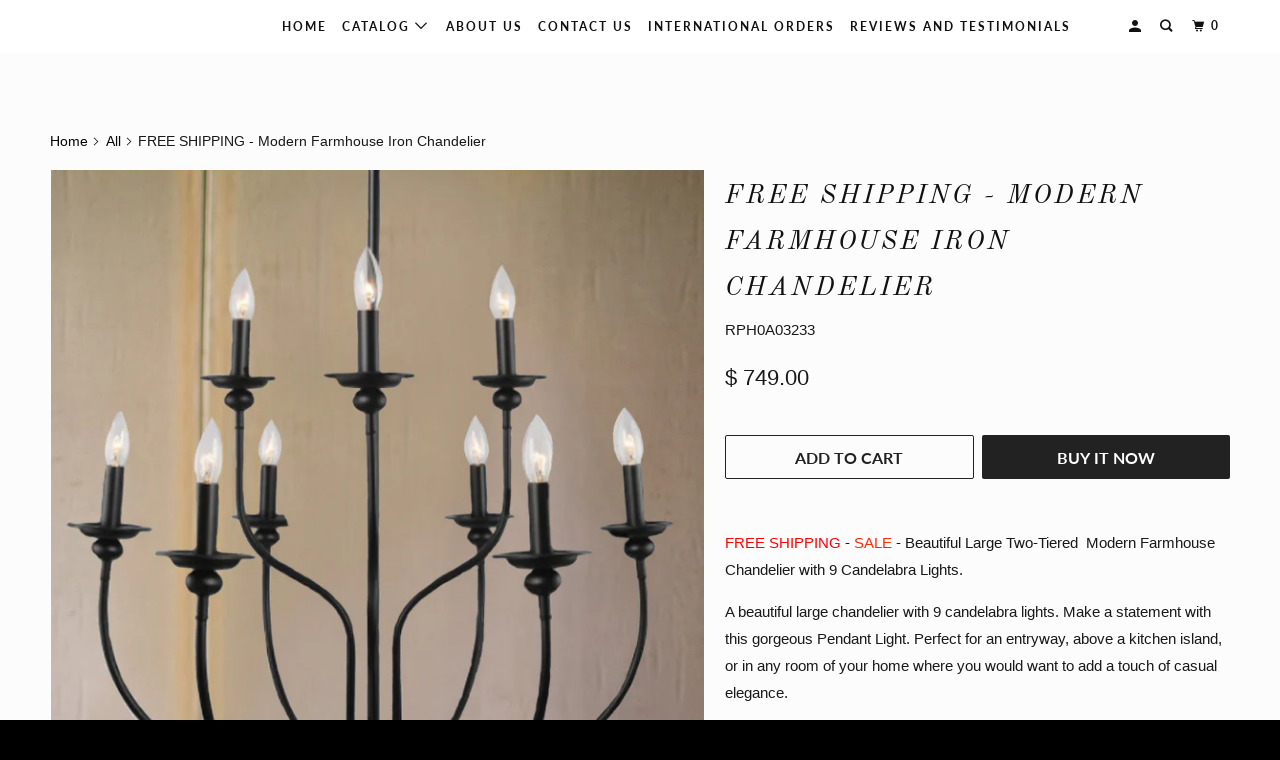

--- FILE ---
content_type: text/html; charset=utf-8
request_url: https://www.therusticpelican.com/products/modern-farmhouse-rustic-home-decor-chandelier-free-shipping
body_size: 22612
content:
<!DOCTYPE html>
<!--[if lt IE 7 ]><html class="ie ie6" lang="en"> <![endif]-->
<!--[if IE 7 ]><html class="ie ie7" lang="en"> <![endif]-->
<!--[if IE 8 ]><html class="ie ie8" lang="en"> <![endif]-->
<!--[if IE 9 ]><html class="ie ie9" lang="en"> <![endif]-->
<!--[if (gte IE 10)|!(IE)]><!--><html lang="en"> <!--<![endif]-->
  <head>
    <meta charset="utf-8">
    <meta http-equiv="cleartype" content="on">
    <meta name="robots" content="index,follow">

    
    <title>Modern Rustic Chandelier Modern Farmhouse-Home Decor-Free Shipping - The Rustic Pelican </title>

    
      <meta name="description" content="Sale-large Modern Rustic Chandelier with 9 candelabra lights. Modern Farmhouse- Pendant Light. Perfect for an entryway, Kitchen, Bedroom, dining room, or in any room. Free Shipping- www.TheRusticPelican.com" />
    

    

<meta name="author" content="The Rustic Pelican ">
<meta property="og:url" content="https://www.therusticpelican.com/products/modern-farmhouse-rustic-home-decor-chandelier-free-shipping">
<meta property="og:site_name" content="The Rustic Pelican ">



  <meta property="og:type" content="product">
  <meta property="og:title" content="FREE SHIPPING - Modern Farmhouse Iron Chandelier">
  
    
      <meta property="og:image" content="https://www.therusticpelican.com/cdn/shop/products/H-BlackIronChandelier1a_600x.jpg?v=1623524783">
      <meta property="og:image:secure_url" content="https://www.therusticpelican.com/cdn/shop/products/H-BlackIronChandelier1a_600x.jpg?v=1623524783">
      
      <meta property="og:image:width" content="683">
      <meta property="og:image:height" content="1024">
      <meta property="og:image:alt" content="Modern Farmhouse Iron Chandelier">
    
      <meta property="og:image" content="https://www.therusticpelican.com/cdn/shop/products/H-BlackIronChandelier1c_600x.jpg?v=1623524793">
      <meta property="og:image:secure_url" content="https://www.therusticpelican.com/cdn/shop/products/H-BlackIronChandelier1c_600x.jpg?v=1623524793">
      
      <meta property="og:image:width" content="644">
      <meta property="og:image:height" content="650">
      <meta property="og:image:alt" content="Modern Farmhouse Iron Chandelier">
    
  
  <meta property="product:price:amount" content="749.00">
  <meta property="product:price:currency" content="USD">



  <meta property="og:description" content="Sale-large Modern Rustic Chandelier with 9 candelabra lights. Modern Farmhouse- Pendant Light. Perfect for an entryway, Kitchen, Bedroom, dining room, or in any room. Free Shipping- www.TheRusticPelican.com">




  <meta name="twitter:site" content="@RusticPelican">

<meta name="twitter:card" content="summary">

  <meta name="twitter:title" content="FREE SHIPPING - Modern Farmhouse Iron Chandelier">
  <meta name="twitter:description" content="FREE SHIPPING - SALE - Beautiful Large Two-Tiered  Modern Farmhouse Chandelier with 9 Candelabra Lights. A beautiful large chandelier with 9 candelabra lights. Make a statement with this gorgeous Pendant Light. Perfect for an entryway, above a kitchen island, or in any room of your home where you would want to add a touch of casual elegance. Add a modern contemporary style to your various spaces, this minimalism yet sleek black pendant light is ideal for any entryways, living rooms, and dining areas.   Item Details:  BLACK ONYX Finish 30 in. D x 32 in. H.; Canopy dimension: 5 in. D x 1 in. H. 60 Watt Max UL Listed Compatible with LED or incandescent, eco-friendly: Uses (9) E12 Max 40W bulbs (not included). Various length options &amp;amp; Sloped ceiling adaptable: a hanging chain is included and can be adjusted from 4 in. to 59 in.">
  <meta name="twitter:image" content="https://www.therusticpelican.com/cdn/shop/products/H-BlackIronChandelier1a_240x.jpg?v=1623524783">
  <meta name="twitter:image:width" content="240">
  <meta name="twitter:image:height" content="240">
  <meta name="twitter:image:alt" content="Modern Farmhouse Iron Chandelier">



    
    

    <!-- Mobile Specific Metas -->
    <meta name="HandheldFriendly" content="True">
    <meta name="MobileOptimized" content="320">
    <meta name="viewport" content="width=device-width,initial-scale=1">
    <meta name="theme-color" content="#fcfcfc">

    <!-- Stylesheets for Parallax 3.6.1 -->
    <link href="//www.therusticpelican.com/cdn/shop/t/30/assets/styles.scss.css?v=3538208239841981811763916926" rel="stylesheet" type="text/css" media="all" />

    
      <link rel="shortcut icon" type="image/x-icon" href="//www.therusticpelican.com/cdn/shop/files/Wreath_and_Logo_test_17267c64-e904-4372-b633-b19b7db74f54_180x180.png?v=1621693262">
      <link rel="apple-touch-icon" href="//www.therusticpelican.com/cdn/shop/files/Wreath_and_Logo_test_17267c64-e904-4372-b633-b19b7db74f54_180x180.png?v=1621693262"/>
      <link rel="apple-touch-icon" sizes="72x72" href="//www.therusticpelican.com/cdn/shop/files/Wreath_and_Logo_test_17267c64-e904-4372-b633-b19b7db74f54_72x72.png?v=1621693262"/>
      <link rel="apple-touch-icon" sizes="114x114" href="//www.therusticpelican.com/cdn/shop/files/Wreath_and_Logo_test_17267c64-e904-4372-b633-b19b7db74f54_114x114.png?v=1621693262"/>
      <link rel="apple-touch-icon" sizes="180x180" href="//www.therusticpelican.com/cdn/shop/files/Wreath_and_Logo_test_17267c64-e904-4372-b633-b19b7db74f54_180x180.png?v=1621693262"/>
      <link rel="apple-touch-icon" sizes="228x228" href="//www.therusticpelican.com/cdn/shop/files/Wreath_and_Logo_test_17267c64-e904-4372-b633-b19b7db74f54_228x228.png?v=1621693262"/>
    

    <link rel="canonical" href="https://www.therusticpelican.com/products/modern-farmhouse-rustic-home-decor-chandelier-free-shipping" />

    

    <script src="//www.therusticpelican.com/cdn/shop/t/30/assets/app.js?v=90152519843022532471653516194" type="text/javascript"></script>

    <!--[if lte IE 8]>
      <link href="//www.therusticpelican.com/cdn/shop/t/30/assets/ie.css?v=1024305471161636101653516193" rel="stylesheet" type="text/css" media="all" />
      <script src="//www.therusticpelican.com/cdn/shop/t/30/assets/skrollr.ie.js?v=116292453382836155221653516183" type="text/javascript"></script>
    <![endif]-->

    <script>window.performance && window.performance.mark && window.performance.mark('shopify.content_for_header.start');</script><meta name="facebook-domain-verification" content="3935vpm8s4g690k4zsxu80ilqs6zu5">
<meta name="facebook-domain-verification" content="gbx9qmqefbpq3r58auet6h74341yg9">
<meta id="shopify-digital-wallet" name="shopify-digital-wallet" content="/8757770/digital_wallets/dialog">
<meta name="shopify-checkout-api-token" content="cfba98b6e7b10c98a5d63e1cee945764">
<meta id="in-context-paypal-metadata" data-shop-id="8757770" data-venmo-supported="false" data-environment="production" data-locale="en_US" data-paypal-v4="true" data-currency="USD">
<link rel="alternate" type="application/json+oembed" href="https://www.therusticpelican.com/products/modern-farmhouse-rustic-home-decor-chandelier-free-shipping.oembed">
<script async="async" src="/checkouts/internal/preloads.js?locale=en-US"></script>
<script id="apple-pay-shop-capabilities" type="application/json">{"shopId":8757770,"countryCode":"US","currencyCode":"USD","merchantCapabilities":["supports3DS"],"merchantId":"gid:\/\/shopify\/Shop\/8757770","merchantName":"The Rustic Pelican ","requiredBillingContactFields":["postalAddress","email","phone"],"requiredShippingContactFields":["postalAddress","email","phone"],"shippingType":"shipping","supportedNetworks":["visa","masterCard","amex","discover","elo","jcb"],"total":{"type":"pending","label":"The Rustic Pelican ","amount":"1.00"},"shopifyPaymentsEnabled":true,"supportsSubscriptions":true}</script>
<script id="shopify-features" type="application/json">{"accessToken":"cfba98b6e7b10c98a5d63e1cee945764","betas":["rich-media-storefront-analytics"],"domain":"www.therusticpelican.com","predictiveSearch":true,"shopId":8757770,"locale":"en"}</script>
<script>var Shopify = Shopify || {};
Shopify.shop = "the-rustic-pelican.myshopify.com";
Shopify.locale = "en";
Shopify.currency = {"active":"USD","rate":"1.0"};
Shopify.country = "US";
Shopify.theme = {"name":"Copy of Parallax","id":121145000024,"schema_name":"Parallax","schema_version":"3.6.1","theme_store_id":688,"role":"main"};
Shopify.theme.handle = "null";
Shopify.theme.style = {"id":null,"handle":null};
Shopify.cdnHost = "www.therusticpelican.com/cdn";
Shopify.routes = Shopify.routes || {};
Shopify.routes.root = "/";</script>
<script type="module">!function(o){(o.Shopify=o.Shopify||{}).modules=!0}(window);</script>
<script>!function(o){function n(){var o=[];function n(){o.push(Array.prototype.slice.apply(arguments))}return n.q=o,n}var t=o.Shopify=o.Shopify||{};t.loadFeatures=n(),t.autoloadFeatures=n()}(window);</script>
<script id="shop-js-analytics" type="application/json">{"pageType":"product"}</script>
<script defer="defer" async type="module" src="//www.therusticpelican.com/cdn/shopifycloud/shop-js/modules/v2/client.init-shop-cart-sync_BN7fPSNr.en.esm.js"></script>
<script defer="defer" async type="module" src="//www.therusticpelican.com/cdn/shopifycloud/shop-js/modules/v2/chunk.common_Cbph3Kss.esm.js"></script>
<script defer="defer" async type="module" src="//www.therusticpelican.com/cdn/shopifycloud/shop-js/modules/v2/chunk.modal_DKumMAJ1.esm.js"></script>
<script type="module">
  await import("//www.therusticpelican.com/cdn/shopifycloud/shop-js/modules/v2/client.init-shop-cart-sync_BN7fPSNr.en.esm.js");
await import("//www.therusticpelican.com/cdn/shopifycloud/shop-js/modules/v2/chunk.common_Cbph3Kss.esm.js");
await import("//www.therusticpelican.com/cdn/shopifycloud/shop-js/modules/v2/chunk.modal_DKumMAJ1.esm.js");

  window.Shopify.SignInWithShop?.initShopCartSync?.({"fedCMEnabled":true,"windoidEnabled":true});

</script>
<script id="__st">var __st={"a":8757770,"offset":-18000,"reqid":"20c2d416-e257-4718-9fac-79c460cbfa2a-1769838633","pageurl":"www.therusticpelican.com\/products\/modern-farmhouse-rustic-home-decor-chandelier-free-shipping","u":"d7d1597b20cc","p":"product","rtyp":"product","rid":6651296809048};</script>
<script>window.ShopifyPaypalV4VisibilityTracking = true;</script>
<script id="captcha-bootstrap">!function(){'use strict';const t='contact',e='account',n='new_comment',o=[[t,t],['blogs',n],['comments',n],[t,'customer']],c=[[e,'customer_login'],[e,'guest_login'],[e,'recover_customer_password'],[e,'create_customer']],r=t=>t.map((([t,e])=>`form[action*='/${t}']:not([data-nocaptcha='true']) input[name='form_type'][value='${e}']`)).join(','),a=t=>()=>t?[...document.querySelectorAll(t)].map((t=>t.form)):[];function s(){const t=[...o],e=r(t);return a(e)}const i='password',u='form_key',d=['recaptcha-v3-token','g-recaptcha-response','h-captcha-response',i],f=()=>{try{return window.sessionStorage}catch{return}},m='__shopify_v',_=t=>t.elements[u];function p(t,e,n=!1){try{const o=window.sessionStorage,c=JSON.parse(o.getItem(e)),{data:r}=function(t){const{data:e,action:n}=t;return t[m]||n?{data:e,action:n}:{data:t,action:n}}(c);for(const[e,n]of Object.entries(r))t.elements[e]&&(t.elements[e].value=n);n&&o.removeItem(e)}catch(o){console.error('form repopulation failed',{error:o})}}const l='form_type',E='cptcha';function T(t){t.dataset[E]=!0}const w=window,h=w.document,L='Shopify',v='ce_forms',y='captcha';let A=!1;((t,e)=>{const n=(g='f06e6c50-85a8-45c8-87d0-21a2b65856fe',I='https://cdn.shopify.com/shopifycloud/storefront-forms-hcaptcha/ce_storefront_forms_captcha_hcaptcha.v1.5.2.iife.js',D={infoText:'Protected by hCaptcha',privacyText:'Privacy',termsText:'Terms'},(t,e,n)=>{const o=w[L][v],c=o.bindForm;if(c)return c(t,g,e,D).then(n);var r;o.q.push([[t,g,e,D],n]),r=I,A||(h.body.append(Object.assign(h.createElement('script'),{id:'captcha-provider',async:!0,src:r})),A=!0)});var g,I,D;w[L]=w[L]||{},w[L][v]=w[L][v]||{},w[L][v].q=[],w[L][y]=w[L][y]||{},w[L][y].protect=function(t,e){n(t,void 0,e),T(t)},Object.freeze(w[L][y]),function(t,e,n,w,h,L){const[v,y,A,g]=function(t,e,n){const i=e?o:[],u=t?c:[],d=[...i,...u],f=r(d),m=r(i),_=r(d.filter((([t,e])=>n.includes(e))));return[a(f),a(m),a(_),s()]}(w,h,L),I=t=>{const e=t.target;return e instanceof HTMLFormElement?e:e&&e.form},D=t=>v().includes(t);t.addEventListener('submit',(t=>{const e=I(t);if(!e)return;const n=D(e)&&!e.dataset.hcaptchaBound&&!e.dataset.recaptchaBound,o=_(e),c=g().includes(e)&&(!o||!o.value);(n||c)&&t.preventDefault(),c&&!n&&(function(t){try{if(!f())return;!function(t){const e=f();if(!e)return;const n=_(t);if(!n)return;const o=n.value;o&&e.removeItem(o)}(t);const e=Array.from(Array(32),(()=>Math.random().toString(36)[2])).join('');!function(t,e){_(t)||t.append(Object.assign(document.createElement('input'),{type:'hidden',name:u})),t.elements[u].value=e}(t,e),function(t,e){const n=f();if(!n)return;const o=[...t.querySelectorAll(`input[type='${i}']`)].map((({name:t})=>t)),c=[...d,...o],r={};for(const[a,s]of new FormData(t).entries())c.includes(a)||(r[a]=s);n.setItem(e,JSON.stringify({[m]:1,action:t.action,data:r}))}(t,e)}catch(e){console.error('failed to persist form',e)}}(e),e.submit())}));const S=(t,e)=>{t&&!t.dataset[E]&&(n(t,e.some((e=>e===t))),T(t))};for(const o of['focusin','change'])t.addEventListener(o,(t=>{const e=I(t);D(e)&&S(e,y())}));const B=e.get('form_key'),M=e.get(l),P=B&&M;t.addEventListener('DOMContentLoaded',(()=>{const t=y();if(P)for(const e of t)e.elements[l].value===M&&p(e,B);[...new Set([...A(),...v().filter((t=>'true'===t.dataset.shopifyCaptcha))])].forEach((e=>S(e,t)))}))}(h,new URLSearchParams(w.location.search),n,t,e,['guest_login'])})(!0,!0)}();</script>
<script integrity="sha256-4kQ18oKyAcykRKYeNunJcIwy7WH5gtpwJnB7kiuLZ1E=" data-source-attribution="shopify.loadfeatures" defer="defer" src="//www.therusticpelican.com/cdn/shopifycloud/storefront/assets/storefront/load_feature-a0a9edcb.js" crossorigin="anonymous"></script>
<script data-source-attribution="shopify.dynamic_checkout.dynamic.init">var Shopify=Shopify||{};Shopify.PaymentButton=Shopify.PaymentButton||{isStorefrontPortableWallets:!0,init:function(){window.Shopify.PaymentButton.init=function(){};var t=document.createElement("script");t.src="https://www.therusticpelican.com/cdn/shopifycloud/portable-wallets/latest/portable-wallets.en.js",t.type="module",document.head.appendChild(t)}};
</script>
<script data-source-attribution="shopify.dynamic_checkout.buyer_consent">
  function portableWalletsHideBuyerConsent(e){var t=document.getElementById("shopify-buyer-consent"),n=document.getElementById("shopify-subscription-policy-button");t&&n&&(t.classList.add("hidden"),t.setAttribute("aria-hidden","true"),n.removeEventListener("click",e))}function portableWalletsShowBuyerConsent(e){var t=document.getElementById("shopify-buyer-consent"),n=document.getElementById("shopify-subscription-policy-button");t&&n&&(t.classList.remove("hidden"),t.removeAttribute("aria-hidden"),n.addEventListener("click",e))}window.Shopify?.PaymentButton&&(window.Shopify.PaymentButton.hideBuyerConsent=portableWalletsHideBuyerConsent,window.Shopify.PaymentButton.showBuyerConsent=portableWalletsShowBuyerConsent);
</script>
<script>
  function portableWalletsCleanup(e){e&&e.src&&console.error("Failed to load portable wallets script "+e.src);var t=document.querySelectorAll("shopify-accelerated-checkout .shopify-payment-button__skeleton, shopify-accelerated-checkout-cart .wallet-cart-button__skeleton"),e=document.getElementById("shopify-buyer-consent");for(let e=0;e<t.length;e++)t[e].remove();e&&e.remove()}function portableWalletsNotLoadedAsModule(e){e instanceof ErrorEvent&&"string"==typeof e.message&&e.message.includes("import.meta")&&"string"==typeof e.filename&&e.filename.includes("portable-wallets")&&(window.removeEventListener("error",portableWalletsNotLoadedAsModule),window.Shopify.PaymentButton.failedToLoad=e,"loading"===document.readyState?document.addEventListener("DOMContentLoaded",window.Shopify.PaymentButton.init):window.Shopify.PaymentButton.init())}window.addEventListener("error",portableWalletsNotLoadedAsModule);
</script>

<script type="module" src="https://www.therusticpelican.com/cdn/shopifycloud/portable-wallets/latest/portable-wallets.en.js" onError="portableWalletsCleanup(this)" crossorigin="anonymous"></script>
<script nomodule>
  document.addEventListener("DOMContentLoaded", portableWalletsCleanup);
</script>

<link id="shopify-accelerated-checkout-styles" rel="stylesheet" media="screen" href="https://www.therusticpelican.com/cdn/shopifycloud/portable-wallets/latest/accelerated-checkout-backwards-compat.css" crossorigin="anonymous">
<style id="shopify-accelerated-checkout-cart">
        #shopify-buyer-consent {
  margin-top: 1em;
  display: inline-block;
  width: 100%;
}

#shopify-buyer-consent.hidden {
  display: none;
}

#shopify-subscription-policy-button {
  background: none;
  border: none;
  padding: 0;
  text-decoration: underline;
  font-size: inherit;
  cursor: pointer;
}

#shopify-subscription-policy-button::before {
  box-shadow: none;
}

      </style>

<script>window.performance && window.performance.mark && window.performance.mark('shopify.content_for_header.end');</script>

    <noscript>
      <style>

        .slides > li:first-child { display: block; }
        .image__fallback {
          width: 100vw;
          display: block !important;
          max-width: 100vw !important;
          margin-bottom: 0;
        }
        .image__fallback + .hsContainer__image {
          display: none !important;
        }
        .hsContainer {
          height: auto !important;
        }
        .no-js-only {
          display: inherit !important;
        }
        .icon-cart.cart-button {
          display: none;
        }
        .lazyload,
        .cart_page_image img {
          opacity: 1;
          -webkit-filter: blur(0);
          filter: blur(0);
        }
        .bcg .hsContent {
          background-color: transparent;
        }
        .animate_right,
        .animate_left,
        .animate_up,
        .animate_down {
          opacity: 1;
        }
        .flexslider .slides>li {
          display: block;
        }
        .product_section .product_form {
          opacity: 1;
        }
        .multi_select,
        form .select {
          display: block !important;
        }
        .swatch_options {
          display: none;
        }
      </style>
    </noscript>

  <link href="https://monorail-edge.shopifysvc.com" rel="dns-prefetch">
<script>(function(){if ("sendBeacon" in navigator && "performance" in window) {try {var session_token_from_headers = performance.getEntriesByType('navigation')[0].serverTiming.find(x => x.name == '_s').description;} catch {var session_token_from_headers = undefined;}var session_cookie_matches = document.cookie.match(/_shopify_s=([^;]*)/);var session_token_from_cookie = session_cookie_matches && session_cookie_matches.length === 2 ? session_cookie_matches[1] : "";var session_token = session_token_from_headers || session_token_from_cookie || "";function handle_abandonment_event(e) {var entries = performance.getEntries().filter(function(entry) {return /monorail-edge.shopifysvc.com/.test(entry.name);});if (!window.abandonment_tracked && entries.length === 0) {window.abandonment_tracked = true;var currentMs = Date.now();var navigation_start = performance.timing.navigationStart;var payload = {shop_id: 8757770,url: window.location.href,navigation_start,duration: currentMs - navigation_start,session_token,page_type: "product"};window.navigator.sendBeacon("https://monorail-edge.shopifysvc.com/v1/produce", JSON.stringify({schema_id: "online_store_buyer_site_abandonment/1.1",payload: payload,metadata: {event_created_at_ms: currentMs,event_sent_at_ms: currentMs}}));}}window.addEventListener('pagehide', handle_abandonment_event);}}());</script>
<script id="web-pixels-manager-setup">(function e(e,d,r,n,o){if(void 0===o&&(o={}),!Boolean(null===(a=null===(i=window.Shopify)||void 0===i?void 0:i.analytics)||void 0===a?void 0:a.replayQueue)){var i,a;window.Shopify=window.Shopify||{};var t=window.Shopify;t.analytics=t.analytics||{};var s=t.analytics;s.replayQueue=[],s.publish=function(e,d,r){return s.replayQueue.push([e,d,r]),!0};try{self.performance.mark("wpm:start")}catch(e){}var l=function(){var e={modern:/Edge?\/(1{2}[4-9]|1[2-9]\d|[2-9]\d{2}|\d{4,})\.\d+(\.\d+|)|Firefox\/(1{2}[4-9]|1[2-9]\d|[2-9]\d{2}|\d{4,})\.\d+(\.\d+|)|Chrom(ium|e)\/(9{2}|\d{3,})\.\d+(\.\d+|)|(Maci|X1{2}).+ Version\/(15\.\d+|(1[6-9]|[2-9]\d|\d{3,})\.\d+)([,.]\d+|)( \(\w+\)|)( Mobile\/\w+|) Safari\/|Chrome.+OPR\/(9{2}|\d{3,})\.\d+\.\d+|(CPU[ +]OS|iPhone[ +]OS|CPU[ +]iPhone|CPU IPhone OS|CPU iPad OS)[ +]+(15[._]\d+|(1[6-9]|[2-9]\d|\d{3,})[._]\d+)([._]\d+|)|Android:?[ /-](13[3-9]|1[4-9]\d|[2-9]\d{2}|\d{4,})(\.\d+|)(\.\d+|)|Android.+Firefox\/(13[5-9]|1[4-9]\d|[2-9]\d{2}|\d{4,})\.\d+(\.\d+|)|Android.+Chrom(ium|e)\/(13[3-9]|1[4-9]\d|[2-9]\d{2}|\d{4,})\.\d+(\.\d+|)|SamsungBrowser\/([2-9]\d|\d{3,})\.\d+/,legacy:/Edge?\/(1[6-9]|[2-9]\d|\d{3,})\.\d+(\.\d+|)|Firefox\/(5[4-9]|[6-9]\d|\d{3,})\.\d+(\.\d+|)|Chrom(ium|e)\/(5[1-9]|[6-9]\d|\d{3,})\.\d+(\.\d+|)([\d.]+$|.*Safari\/(?![\d.]+ Edge\/[\d.]+$))|(Maci|X1{2}).+ Version\/(10\.\d+|(1[1-9]|[2-9]\d|\d{3,})\.\d+)([,.]\d+|)( \(\w+\)|)( Mobile\/\w+|) Safari\/|Chrome.+OPR\/(3[89]|[4-9]\d|\d{3,})\.\d+\.\d+|(CPU[ +]OS|iPhone[ +]OS|CPU[ +]iPhone|CPU IPhone OS|CPU iPad OS)[ +]+(10[._]\d+|(1[1-9]|[2-9]\d|\d{3,})[._]\d+)([._]\d+|)|Android:?[ /-](13[3-9]|1[4-9]\d|[2-9]\d{2}|\d{4,})(\.\d+|)(\.\d+|)|Mobile Safari.+OPR\/([89]\d|\d{3,})\.\d+\.\d+|Android.+Firefox\/(13[5-9]|1[4-9]\d|[2-9]\d{2}|\d{4,})\.\d+(\.\d+|)|Android.+Chrom(ium|e)\/(13[3-9]|1[4-9]\d|[2-9]\d{2}|\d{4,})\.\d+(\.\d+|)|Android.+(UC? ?Browser|UCWEB|U3)[ /]?(15\.([5-9]|\d{2,})|(1[6-9]|[2-9]\d|\d{3,})\.\d+)\.\d+|SamsungBrowser\/(5\.\d+|([6-9]|\d{2,})\.\d+)|Android.+MQ{2}Browser\/(14(\.(9|\d{2,})|)|(1[5-9]|[2-9]\d|\d{3,})(\.\d+|))(\.\d+|)|K[Aa][Ii]OS\/(3\.\d+|([4-9]|\d{2,})\.\d+)(\.\d+|)/},d=e.modern,r=e.legacy,n=navigator.userAgent;return n.match(d)?"modern":n.match(r)?"legacy":"unknown"}(),u="modern"===l?"modern":"legacy",c=(null!=n?n:{modern:"",legacy:""})[u],f=function(e){return[e.baseUrl,"/wpm","/b",e.hashVersion,"modern"===e.buildTarget?"m":"l",".js"].join("")}({baseUrl:d,hashVersion:r,buildTarget:u}),m=function(e){var d=e.version,r=e.bundleTarget,n=e.surface,o=e.pageUrl,i=e.monorailEndpoint;return{emit:function(e){var a=e.status,t=e.errorMsg,s=(new Date).getTime(),l=JSON.stringify({metadata:{event_sent_at_ms:s},events:[{schema_id:"web_pixels_manager_load/3.1",payload:{version:d,bundle_target:r,page_url:o,status:a,surface:n,error_msg:t},metadata:{event_created_at_ms:s}}]});if(!i)return console&&console.warn&&console.warn("[Web Pixels Manager] No Monorail endpoint provided, skipping logging."),!1;try{return self.navigator.sendBeacon.bind(self.navigator)(i,l)}catch(e){}var u=new XMLHttpRequest;try{return u.open("POST",i,!0),u.setRequestHeader("Content-Type","text/plain"),u.send(l),!0}catch(e){return console&&console.warn&&console.warn("[Web Pixels Manager] Got an unhandled error while logging to Monorail."),!1}}}}({version:r,bundleTarget:l,surface:e.surface,pageUrl:self.location.href,monorailEndpoint:e.monorailEndpoint});try{o.browserTarget=l,function(e){var d=e.src,r=e.async,n=void 0===r||r,o=e.onload,i=e.onerror,a=e.sri,t=e.scriptDataAttributes,s=void 0===t?{}:t,l=document.createElement("script"),u=document.querySelector("head"),c=document.querySelector("body");if(l.async=n,l.src=d,a&&(l.integrity=a,l.crossOrigin="anonymous"),s)for(var f in s)if(Object.prototype.hasOwnProperty.call(s,f))try{l.dataset[f]=s[f]}catch(e){}if(o&&l.addEventListener("load",o),i&&l.addEventListener("error",i),u)u.appendChild(l);else{if(!c)throw new Error("Did not find a head or body element to append the script");c.appendChild(l)}}({src:f,async:!0,onload:function(){if(!function(){var e,d;return Boolean(null===(d=null===(e=window.Shopify)||void 0===e?void 0:e.analytics)||void 0===d?void 0:d.initialized)}()){var d=window.webPixelsManager.init(e)||void 0;if(d){var r=window.Shopify.analytics;r.replayQueue.forEach((function(e){var r=e[0],n=e[1],o=e[2];d.publishCustomEvent(r,n,o)})),r.replayQueue=[],r.publish=d.publishCustomEvent,r.visitor=d.visitor,r.initialized=!0}}},onerror:function(){return m.emit({status:"failed",errorMsg:"".concat(f," has failed to load")})},sri:function(e){var d=/^sha384-[A-Za-z0-9+/=]+$/;return"string"==typeof e&&d.test(e)}(c)?c:"",scriptDataAttributes:o}),m.emit({status:"loading"})}catch(e){m.emit({status:"failed",errorMsg:(null==e?void 0:e.message)||"Unknown error"})}}})({shopId: 8757770,storefrontBaseUrl: "https://www.therusticpelican.com",extensionsBaseUrl: "https://extensions.shopifycdn.com/cdn/shopifycloud/web-pixels-manager",monorailEndpoint: "https://monorail-edge.shopifysvc.com/unstable/produce_batch",surface: "storefront-renderer",enabledBetaFlags: ["2dca8a86"],webPixelsConfigList: [{"id":"474120509","configuration":"{\"tagID\":\"2615819800559\"}","eventPayloadVersion":"v1","runtimeContext":"STRICT","scriptVersion":"18031546ee651571ed29edbe71a3550b","type":"APP","apiClientId":3009811,"privacyPurposes":["ANALYTICS","MARKETING","SALE_OF_DATA"],"dataSharingAdjustments":{"protectedCustomerApprovalScopes":["read_customer_address","read_customer_email","read_customer_name","read_customer_personal_data","read_customer_phone"]}},{"id":"313852221","configuration":"{\"pixel_id\":\"859360514816567\",\"pixel_type\":\"facebook_pixel\",\"metaapp_system_user_token\":\"-\"}","eventPayloadVersion":"v1","runtimeContext":"OPEN","scriptVersion":"ca16bc87fe92b6042fbaa3acc2fbdaa6","type":"APP","apiClientId":2329312,"privacyPurposes":["ANALYTICS","MARKETING","SALE_OF_DATA"],"dataSharingAdjustments":{"protectedCustomerApprovalScopes":["read_customer_address","read_customer_email","read_customer_name","read_customer_personal_data","read_customer_phone"]}},{"id":"144277821","eventPayloadVersion":"v1","runtimeContext":"LAX","scriptVersion":"1","type":"CUSTOM","privacyPurposes":["ANALYTICS"],"name":"Google Analytics tag (migrated)"},{"id":"shopify-app-pixel","configuration":"{}","eventPayloadVersion":"v1","runtimeContext":"STRICT","scriptVersion":"0450","apiClientId":"shopify-pixel","type":"APP","privacyPurposes":["ANALYTICS","MARKETING"]},{"id":"shopify-custom-pixel","eventPayloadVersion":"v1","runtimeContext":"LAX","scriptVersion":"0450","apiClientId":"shopify-pixel","type":"CUSTOM","privacyPurposes":["ANALYTICS","MARKETING"]}],isMerchantRequest: false,initData: {"shop":{"name":"The Rustic Pelican ","paymentSettings":{"currencyCode":"USD"},"myshopifyDomain":"the-rustic-pelican.myshopify.com","countryCode":"US","storefrontUrl":"https:\/\/www.therusticpelican.com"},"customer":null,"cart":null,"checkout":null,"productVariants":[{"price":{"amount":749.0,"currencyCode":"USD"},"product":{"title":"FREE SHIPPING - Modern Farmhouse Iron Chandelier","vendor":"H","id":"6651296809048","untranslatedTitle":"FREE SHIPPING - Modern Farmhouse Iron Chandelier","url":"\/products\/modern-farmhouse-rustic-home-decor-chandelier-free-shipping","type":"Lighting"},"id":"39452308045912","image":{"src":"\/\/www.therusticpelican.com\/cdn\/shop\/products\/H-BlackIronChandelier1a.jpg?v=1623524783"},"sku":"RPH0A03233","title":"Default Title","untranslatedTitle":"Default Title"}],"purchasingCompany":null},},"https://www.therusticpelican.com/cdn","1d2a099fw23dfb22ep557258f5m7a2edbae",{"modern":"","legacy":""},{"shopId":"8757770","storefrontBaseUrl":"https:\/\/www.therusticpelican.com","extensionBaseUrl":"https:\/\/extensions.shopifycdn.com\/cdn\/shopifycloud\/web-pixels-manager","surface":"storefront-renderer","enabledBetaFlags":"[\"2dca8a86\"]","isMerchantRequest":"false","hashVersion":"1d2a099fw23dfb22ep557258f5m7a2edbae","publish":"custom","events":"[[\"page_viewed\",{}],[\"product_viewed\",{\"productVariant\":{\"price\":{\"amount\":749.0,\"currencyCode\":\"USD\"},\"product\":{\"title\":\"FREE SHIPPING - Modern Farmhouse Iron Chandelier\",\"vendor\":\"H\",\"id\":\"6651296809048\",\"untranslatedTitle\":\"FREE SHIPPING - Modern Farmhouse Iron Chandelier\",\"url\":\"\/products\/modern-farmhouse-rustic-home-decor-chandelier-free-shipping\",\"type\":\"Lighting\"},\"id\":\"39452308045912\",\"image\":{\"src\":\"\/\/www.therusticpelican.com\/cdn\/shop\/products\/H-BlackIronChandelier1a.jpg?v=1623524783\"},\"sku\":\"RPH0A03233\",\"title\":\"Default Title\",\"untranslatedTitle\":\"Default Title\"}}]]"});</script><script>
  window.ShopifyAnalytics = window.ShopifyAnalytics || {};
  window.ShopifyAnalytics.meta = window.ShopifyAnalytics.meta || {};
  window.ShopifyAnalytics.meta.currency = 'USD';
  var meta = {"product":{"id":6651296809048,"gid":"gid:\/\/shopify\/Product\/6651296809048","vendor":"H","type":"Lighting","handle":"modern-farmhouse-rustic-home-decor-chandelier-free-shipping","variants":[{"id":39452308045912,"price":74900,"name":"FREE SHIPPING - Modern Farmhouse Iron Chandelier","public_title":null,"sku":"RPH0A03233"}],"remote":false},"page":{"pageType":"product","resourceType":"product","resourceId":6651296809048,"requestId":"20c2d416-e257-4718-9fac-79c460cbfa2a-1769838633"}};
  for (var attr in meta) {
    window.ShopifyAnalytics.meta[attr] = meta[attr];
  }
</script>
<script class="analytics">
  (function () {
    var customDocumentWrite = function(content) {
      var jquery = null;

      if (window.jQuery) {
        jquery = window.jQuery;
      } else if (window.Checkout && window.Checkout.$) {
        jquery = window.Checkout.$;
      }

      if (jquery) {
        jquery('body').append(content);
      }
    };

    var hasLoggedConversion = function(token) {
      if (token) {
        return document.cookie.indexOf('loggedConversion=' + token) !== -1;
      }
      return false;
    }

    var setCookieIfConversion = function(token) {
      if (token) {
        var twoMonthsFromNow = new Date(Date.now());
        twoMonthsFromNow.setMonth(twoMonthsFromNow.getMonth() + 2);

        document.cookie = 'loggedConversion=' + token + '; expires=' + twoMonthsFromNow;
      }
    }

    var trekkie = window.ShopifyAnalytics.lib = window.trekkie = window.trekkie || [];
    if (trekkie.integrations) {
      return;
    }
    trekkie.methods = [
      'identify',
      'page',
      'ready',
      'track',
      'trackForm',
      'trackLink'
    ];
    trekkie.factory = function(method) {
      return function() {
        var args = Array.prototype.slice.call(arguments);
        args.unshift(method);
        trekkie.push(args);
        return trekkie;
      };
    };
    for (var i = 0; i < trekkie.methods.length; i++) {
      var key = trekkie.methods[i];
      trekkie[key] = trekkie.factory(key);
    }
    trekkie.load = function(config) {
      trekkie.config = config || {};
      trekkie.config.initialDocumentCookie = document.cookie;
      var first = document.getElementsByTagName('script')[0];
      var script = document.createElement('script');
      script.type = 'text/javascript';
      script.onerror = function(e) {
        var scriptFallback = document.createElement('script');
        scriptFallback.type = 'text/javascript';
        scriptFallback.onerror = function(error) {
                var Monorail = {
      produce: function produce(monorailDomain, schemaId, payload) {
        var currentMs = new Date().getTime();
        var event = {
          schema_id: schemaId,
          payload: payload,
          metadata: {
            event_created_at_ms: currentMs,
            event_sent_at_ms: currentMs
          }
        };
        return Monorail.sendRequest("https://" + monorailDomain + "/v1/produce", JSON.stringify(event));
      },
      sendRequest: function sendRequest(endpointUrl, payload) {
        // Try the sendBeacon API
        if (window && window.navigator && typeof window.navigator.sendBeacon === 'function' && typeof window.Blob === 'function' && !Monorail.isIos12()) {
          var blobData = new window.Blob([payload], {
            type: 'text/plain'
          });

          if (window.navigator.sendBeacon(endpointUrl, blobData)) {
            return true;
          } // sendBeacon was not successful

        } // XHR beacon

        var xhr = new XMLHttpRequest();

        try {
          xhr.open('POST', endpointUrl);
          xhr.setRequestHeader('Content-Type', 'text/plain');
          xhr.send(payload);
        } catch (e) {
          console.log(e);
        }

        return false;
      },
      isIos12: function isIos12() {
        return window.navigator.userAgent.lastIndexOf('iPhone; CPU iPhone OS 12_') !== -1 || window.navigator.userAgent.lastIndexOf('iPad; CPU OS 12_') !== -1;
      }
    };
    Monorail.produce('monorail-edge.shopifysvc.com',
      'trekkie_storefront_load_errors/1.1',
      {shop_id: 8757770,
      theme_id: 121145000024,
      app_name: "storefront",
      context_url: window.location.href,
      source_url: "//www.therusticpelican.com/cdn/s/trekkie.storefront.c59ea00e0474b293ae6629561379568a2d7c4bba.min.js"});

        };
        scriptFallback.async = true;
        scriptFallback.src = '//www.therusticpelican.com/cdn/s/trekkie.storefront.c59ea00e0474b293ae6629561379568a2d7c4bba.min.js';
        first.parentNode.insertBefore(scriptFallback, first);
      };
      script.async = true;
      script.src = '//www.therusticpelican.com/cdn/s/trekkie.storefront.c59ea00e0474b293ae6629561379568a2d7c4bba.min.js';
      first.parentNode.insertBefore(script, first);
    };
    trekkie.load(
      {"Trekkie":{"appName":"storefront","development":false,"defaultAttributes":{"shopId":8757770,"isMerchantRequest":null,"themeId":121145000024,"themeCityHash":"8175822929163511366","contentLanguage":"en","currency":"USD","eventMetadataId":"48aa3bed-90b1-4139-ad02-0c06e9ed33e4"},"isServerSideCookieWritingEnabled":true,"monorailRegion":"shop_domain","enabledBetaFlags":["65f19447","b5387b81"]},"Session Attribution":{},"S2S":{"facebookCapiEnabled":true,"source":"trekkie-storefront-renderer","apiClientId":580111}}
    );

    var loaded = false;
    trekkie.ready(function() {
      if (loaded) return;
      loaded = true;

      window.ShopifyAnalytics.lib = window.trekkie;

      var originalDocumentWrite = document.write;
      document.write = customDocumentWrite;
      try { window.ShopifyAnalytics.merchantGoogleAnalytics.call(this); } catch(error) {};
      document.write = originalDocumentWrite;

      window.ShopifyAnalytics.lib.page(null,{"pageType":"product","resourceType":"product","resourceId":6651296809048,"requestId":"20c2d416-e257-4718-9fac-79c460cbfa2a-1769838633","shopifyEmitted":true});

      var match = window.location.pathname.match(/checkouts\/(.+)\/(thank_you|post_purchase)/)
      var token = match? match[1]: undefined;
      if (!hasLoggedConversion(token)) {
        setCookieIfConversion(token);
        window.ShopifyAnalytics.lib.track("Viewed Product",{"currency":"USD","variantId":39452308045912,"productId":6651296809048,"productGid":"gid:\/\/shopify\/Product\/6651296809048","name":"FREE SHIPPING - Modern Farmhouse Iron Chandelier","price":"749.00","sku":"RPH0A03233","brand":"H","variant":null,"category":"Lighting","nonInteraction":true,"remote":false},undefined,undefined,{"shopifyEmitted":true});
      window.ShopifyAnalytics.lib.track("monorail:\/\/trekkie_storefront_viewed_product\/1.1",{"currency":"USD","variantId":39452308045912,"productId":6651296809048,"productGid":"gid:\/\/shopify\/Product\/6651296809048","name":"FREE SHIPPING - Modern Farmhouse Iron Chandelier","price":"749.00","sku":"RPH0A03233","brand":"H","variant":null,"category":"Lighting","nonInteraction":true,"remote":false,"referer":"https:\/\/www.therusticpelican.com\/products\/modern-farmhouse-rustic-home-decor-chandelier-free-shipping"});
      }
    });


        var eventsListenerScript = document.createElement('script');
        eventsListenerScript.async = true;
        eventsListenerScript.src = "//www.therusticpelican.com/cdn/shopifycloud/storefront/assets/shop_events_listener-3da45d37.js";
        document.getElementsByTagName('head')[0].appendChild(eventsListenerScript);

})();</script>
  <script>
  if (!window.ga || (window.ga && typeof window.ga !== 'function')) {
    window.ga = function ga() {
      (window.ga.q = window.ga.q || []).push(arguments);
      if (window.Shopify && window.Shopify.analytics && typeof window.Shopify.analytics.publish === 'function') {
        window.Shopify.analytics.publish("ga_stub_called", {}, {sendTo: "google_osp_migration"});
      }
      console.error("Shopify's Google Analytics stub called with:", Array.from(arguments), "\nSee https://help.shopify.com/manual/promoting-marketing/pixels/pixel-migration#google for more information.");
    };
    if (window.Shopify && window.Shopify.analytics && typeof window.Shopify.analytics.publish === 'function') {
      window.Shopify.analytics.publish("ga_stub_initialized", {}, {sendTo: "google_osp_migration"});
    }
  }
</script>
<script
  defer
  src="https://www.therusticpelican.com/cdn/shopifycloud/perf-kit/shopify-perf-kit-3.1.0.min.js"
  data-application="storefront-renderer"
  data-shop-id="8757770"
  data-render-region="gcp-us-central1"
  data-page-type="product"
  data-theme-instance-id="121145000024"
  data-theme-name="Parallax"
  data-theme-version="3.6.1"
  data-monorail-region="shop_domain"
  data-resource-timing-sampling-rate="10"
  data-shs="true"
  data-shs-beacon="true"
  data-shs-export-with-fetch="true"
  data-shs-logs-sample-rate="1"
  data-shs-beacon-endpoint="https://www.therusticpelican.com/api/collect"
></script>
</head>

  

  <body class="product "
    data-money-format="$ {{amount}}">

    <div id="content_wrapper">
      <div id="shopify-section-header" class="shopify-section header-section">
  


<div id="header" class="mm-fixed-top Fixed mobile-header mobile-sticky-header--true" data-search-enabled="true">
  <a href="#nav" class="icon-menu" aria-haspopup="true" aria-label="Menu"><span>Menu</span></a>
  <a href="https://www.therusticpelican.com" title="The Rustic Pelican " class="mobile_logo logo">
    
      The Rustic Pelican 
    
  </a>
  <a href="#cart" class="icon-cart cart-button right"><span>0</span></a>
</div>

<div class="hidden">
  <div id="nav">
    <ul>
      
        
          <li ><a href="/">Home</a></li>
        
      
        
          <li >
            
              <a href="/collections/all">Catalog</a>
            
            <ul>
              
                
                <li >
                  
                    <a href="/collections/lighting-1">Lighting </a>
                  
                  <ul>
                    
                      <li ><a href="/collections/lighting-1">Lighting 1</a></li>
                    
                      <li ><a href="/collections/modern-lighting">Modern Lighting</a></li>
                    
                      <li ><a href="/collections/designer-lighting">Table Lamps</a></li>
                    
                  </ul>
                </li>
                
              
                
                  <li ><a href="/collections/home-decor">Home Decor</a></li>
                
              
                
                  <li ><a href="/collections/wall-decor">Wall decor</a></li>
                
              
                
                  <li ><a href="/collections/art-pottery">Art </a></li>
                
              
                
                <li >
                  
                    <a href="/collections">Handmade</a>
                  
                  <ul>
                    
                      <li ><a href="/collections/bath-trays">Bath Trays</a></li>
                    
                      <li ><a href="/collections/handmade-home-decor">Handmade Home Decor</a></li>
                    
                      <li ><a href="/collections/handmade-home-decor">Modern Farmhouse</a></li>
                    
                  </ul>
                </li>
                
              
                
                  <li ><a href="/collections/furniture">Furniture</a></li>
                
              
                
                  <li ><a href="/collections/bath-trays">Bath Trays</a></li>
                
              
                
                  <li ><a href="/collections/clocks-1">Clocks</a></li>
                
              
                
                  <li ><a href="/collections/nautical">Nautical</a></li>
                
              
                
                  <li ><a href="/collections/tabletop-1">Tabletop</a></li>
                
              
                
                  <li ><a href="/collections/clearance">Clearance</a></li>
                
              
            </ul>
          </li>
        
      
        
          <li ><a href="/pages/about-us">About Us</a></li>
        
      
        
          <li ><a href="/pages/contact-us">Contact Us</a></li>
        
      
        
          <li ><a href="/pages/international-shipping">INTERNATIONAL ORDERS</a></li>
        
      
        
          <li ><a href="/pages/reviews-and-testimonials">Reviews and Testimonials</a></li>
        
      
      
        
          <li>
            <a href="/account/login" id="customer_login_link">Sign in</a>
          </li>
        
      
      
    </ul>
  </div>

  <form action="/checkout" method="post" id="cart" class="side-cart-position--right">
    <ul data-money-format="$ {{amount}}" data-shop-currency="USD" data-shop-name="The Rustic Pelican ">
      <li class="mm-subtitle"><a class="continue ss-icon" href="#cart"><span class="icon-close"></span></a></li>

      
        <li class="empty_cart">Your Cart is Empty</li>
      
    </ul>
  </form>
</div>



<div class="header
            header-position--below_header
            header-background--false
            header-transparency--true
            sticky-header--true
            
              mm-fixed-top
            
            
            
            
              header_bar
            " data-dropdown-position="below_header">

  <div class="container dropdown__wrapper">
    <div class="three columns logo ">
      <a href="https://www.therusticpelican.com" title="The Rustic Pelican ">
        
          The Rustic Pelican 
        
      </a>
    </div>

    <div class="thirteen columns nav mobile_hidden">
      <ul class="menu right">
        
        
          <li class="header-account">
            <a href="/account" title="My Account "><span class="icon-user-icon"></span></a>
          </li>
        
        
          <li class="search">
            <a href="/search" title="Search" id="search-toggle"><span class="icon-search"></span></a>
          </li>
        
        <li class="cart">
          <a href="#cart" class="icon-cart cart-button"><span>0</span></a>
          <a href="/cart" class="icon-cart cart-button no-js-only"><span>0</span></a>
        </li>
      </ul>

      <ul class="menu align_left" role="navigation">
        
        
          
            <li>
              <a href="/" class="top-link ">Home</a>
            </li>
          
        
          

            
            
            
            

            <li class="sub-menu" aria-haspopup="true" aria-expanded="false">
              <a href="/collections/all" class="dropdown-link ">Catalog
              <span class="icon-arrow-down"></span></a>
              <div class="dropdown animated fadeIn dropdown-wide ">
                <div class="dropdown-links clearfix">
                  <ul>
                    
                    
                    
                      
                      <li><a href="/collections/lighting-1">Lighting </a></li>
                      
                        
                        <li>
                          <a class="sub-link" href="/collections/lighting-1">Lighting 1</a>
                        </li>
                      
                        
                        <li>
                          <a class="sub-link" href="/collections/modern-lighting">Modern Lighting</a>
                        </li>
                      
                        
                        <li>
                          <a class="sub-link" href="/collections/designer-lighting">Table Lamps</a>
                        </li>
                      

                      
                    
                      
                      <li><a href="/collections/home-decor">Home Decor</a></li>
                      

                      
                    
                      
                      <li><a href="/collections/wall-decor">Wall decor</a></li>
                      

                      
                    
                      
                      <li><a href="/collections/art-pottery">Art </a></li>
                      

                      
                    
                      
                      <li><a href="/collections">Handmade</a></li>
                      
                        
                        <li>
                          <a class="sub-link" href="/collections/bath-trays">Bath Trays</a>
                        </li>
                      
                        
                        <li>
                          <a class="sub-link" href="/collections/handmade-home-decor">Handmade Home Decor</a>
                        </li>
                      
                        
                        <li>
                          <a class="sub-link" href="/collections/handmade-home-decor">Modern Farmhouse</a>
                        </li>
                      

                      
                        
                        </ul>
                        <ul>
                      
                    
                      
                      <li><a href="/collections/furniture">Furniture</a></li>
                      

                      
                    
                      
                      <li><a href="/collections/bath-trays">Bath Trays</a></li>
                      

                      
                    
                      
                      <li><a href="/collections/clocks-1">Clocks</a></li>
                      

                      
                    
                      
                      <li><a href="/collections/nautical">Nautical</a></li>
                      

                      
                    
                      
                      <li><a href="/collections/tabletop-1">Tabletop</a></li>
                      

                      
                    
                      
                      <li><a href="/collections/clearance">Clearance</a></li>
                      

                      
                    
                  </ul>
                </div>
              </div>
            </li>
          
        
          
            <li>
              <a href="/pages/about-us" class="top-link ">About Us</a>
            </li>
          
        
          
            <li>
              <a href="/pages/contact-us" class="top-link ">Contact Us</a>
            </li>
          
        
          
            <li>
              <a href="/pages/international-shipping" class="top-link ">INTERNATIONAL ORDERS</a>
            </li>
          
        
          
            <li>
              <a href="/pages/reviews-and-testimonials" class="top-link ">Reviews and Testimonials</a>
            </li>
          
        
      </ul>
    </div>

  </div>
</div>

<style>
  div.promo_banner {
    background-color: #190202;
    color: #fffdfd;
  }
  div.promo_banner a {
    color: #fffdfd;
  }
  div.logo img {
    width: 205px;
    max-width: 100%;
    max-height: 200px;
    display: block;
  }
  .mm-title img {
    max-width: 100%;
    max-height: 60px;
  }
  .header div.logo a {
    padding-top: 5px;
    padding-bottom: 5px;
  }
  
    .nav ul.menu {
      padding-top: 0px;
    }
  

  div.content,
  .shopify-policy__container {
    padding: 120px 0px 0px 0px;
  }

  @media only screen and (max-width: 798px) {
    div.content,
    .shopify-policy__container {
      padding-top: 20px;
    }
  }

</style>


</div>

      <div class="global-wrapper">
        

<div class="container main content main-wrapper">

  <div class="breadcrumb__wrapper sixteen columns">
    <div class="breadcrumb breadcrumb--text" itemscope itemtype="http://schema.org/BreadcrumbList">
      <span itemprop="itemListElement" itemscope itemtype="http://schema.org/ListItem"><a href="https://www.therusticpelican.com" title="The Rustic Pelican " itemprop="item"><span itemprop="name">Home</span></a></span>
      <span class="icon-arrow-right"></span>
      <span itemprop="itemListElement" itemscope itemtype="http://schema.org/ListItem">
        
          <a href="/collections/all" title="All">All</a>
        
      </span>
      <span class="icon-arrow-right"></span>
      FREE SHIPPING - Modern Farmhouse Iron Chandelier
    </div>
  </div>

<div id="shopify-section-product__sidebar" class="shopify-section product-template-sidebar">

 </div>

<div class="sixteen column alpha omega " data-initial-width="sixteen" data-sidebar-width="twelve">
  <div id="shopify-section-product-template" class="shopify-section product-template-section clearfix">

<div class="sixteen columns" data-initial-width="sixteen" data-sidebar-width="twelve">
  <div class="product-6651296809048">
    <div class="section product_section js-product_section clearfix
     thumbnail_position--bottom-thumbnails  product_slideshow_animation--fade"
       data-thumbnail="bottom-thumbnails"
       data-slideshow-animation="fade"
       data-slideshow-speed="6"
       itemscope itemtype="http://schema.org/Product">

      <div class="nine columns alpha " data-initial-width="nine" data-sidebar-width="seven">
        

<div class="flexslider product_gallery product-6651296809048-gallery product_slider">
  <ul class="slides">
    
      <li data-thumb="//www.therusticpelican.com/cdn/shop/products/H-BlackIronChandelier1a_300x.jpg?v=1623524783" data-title="Modern Farmhouse Iron Chandelier">
        
          <a href="//www.therusticpelican.com/cdn/shop/products/H-BlackIronChandelier1a_2048x.jpg?v=1623524783" class="fancybox" data-fancybox-group="6651296809048" title="Modern Farmhouse Iron Chandelier">
            <div class="image__container" style="max-width: 683px">
              <img  src="//www.therusticpelican.com/cdn/shop/products/H-BlackIronChandelier1a_300x.jpg?v=1623524783"
                    alt="Modern Farmhouse Iron Chandelier"
                    class="lazyload lazyload--fade-in featured_image"
                    data-image-id="28292876501080"
                    data-index="0"
                    data-sizes="auto"
                    data-srcset=" //www.therusticpelican.com/cdn/shop/products/H-BlackIronChandelier1a_2048x.jpg?v=1623524783 2048w,
                                  //www.therusticpelican.com/cdn/shop/products/H-BlackIronChandelier1a_1900x.jpg?v=1623524783 1900w,
                                  //www.therusticpelican.com/cdn/shop/products/H-BlackIronChandelier1a_1600x.jpg?v=1623524783 1600w,
                                  //www.therusticpelican.com/cdn/shop/products/H-BlackIronChandelier1a_1200x.jpg?v=1623524783 1200w,
                                  //www.therusticpelican.com/cdn/shop/products/H-BlackIronChandelier1a_1000x.jpg?v=1623524783 1000w,
                                  //www.therusticpelican.com/cdn/shop/products/H-BlackIronChandelier1a_800x.jpg?v=1623524783 800w,
                                  //www.therusticpelican.com/cdn/shop/products/H-BlackIronChandelier1a_600x.jpg?v=1623524783 600w,
                                  //www.therusticpelican.com/cdn/shop/products/H-BlackIronChandelier1a_400x.jpg?v=1623524783 400w"
                    data-src="//www.therusticpelican.com/cdn/shop/products/H-BlackIronChandelier1a_2048x.jpg?v=1623524783"
                     />
            </div>
          </a>
        
      </li>
    
      <li data-thumb="//www.therusticpelican.com/cdn/shop/products/H-BlackIronChandelier1c_300x.jpg?v=1623524793" data-title="Modern Farmhouse Iron Chandelier">
        
          <a href="//www.therusticpelican.com/cdn/shop/products/H-BlackIronChandelier1c_2048x.jpg?v=1623524793" class="fancybox" data-fancybox-group="6651296809048" title="Modern Farmhouse Iron Chandelier">
            <div class="image__container" style="max-width: 644px">
              <img  src="//www.therusticpelican.com/cdn/shop/products/H-BlackIronChandelier1c_300x.jpg?v=1623524793"
                    alt="Modern Farmhouse Iron Chandelier"
                    class="lazyload lazyload--fade-in "
                    data-image-id="28292876894296"
                    data-index="1"
                    data-sizes="auto"
                    data-srcset=" //www.therusticpelican.com/cdn/shop/products/H-BlackIronChandelier1c_2048x.jpg?v=1623524793 2048w,
                                  //www.therusticpelican.com/cdn/shop/products/H-BlackIronChandelier1c_1900x.jpg?v=1623524793 1900w,
                                  //www.therusticpelican.com/cdn/shop/products/H-BlackIronChandelier1c_1600x.jpg?v=1623524793 1600w,
                                  //www.therusticpelican.com/cdn/shop/products/H-BlackIronChandelier1c_1200x.jpg?v=1623524793 1200w,
                                  //www.therusticpelican.com/cdn/shop/products/H-BlackIronChandelier1c_1000x.jpg?v=1623524793 1000w,
                                  //www.therusticpelican.com/cdn/shop/products/H-BlackIronChandelier1c_800x.jpg?v=1623524793 800w,
                                  //www.therusticpelican.com/cdn/shop/products/H-BlackIronChandelier1c_600x.jpg?v=1623524793 600w,
                                  //www.therusticpelican.com/cdn/shop/products/H-BlackIronChandelier1c_400x.jpg?v=1623524793 400w"
                    data-src="//www.therusticpelican.com/cdn/shop/products/H-BlackIronChandelier1c_2048x.jpg?v=1623524793"
                     />
            </div>
          </a>
        
      </li>
    
  </ul>
</div>
&nbsp;

      </div>

      <div class="seven columns omega" data-initial-width="seven" data-sidebar-width="five">

        
        
        <h1 class="product_name" itemprop="name">FREE SHIPPING - Modern Farmhouse Iron Chandelier</h1>

        

        
          <p class="sku">
            <span itemprop="sku">RPH0A03233</span>
          </p>
        

        

        
          <p class="modal_price" itemprop="offers" itemscope itemtype="http://schema.org/Offer">
            <meta itemprop="priceCurrency" content="USD" />
            <meta itemprop="seller" content="The Rustic Pelican " />
            <link itemprop="availability" href="http://schema.org/InStock">
            <meta itemprop="itemCondition" itemtype="http://schema.org/OfferItemCondition" content="http://schema.org/NewCondition"/>

            <span class="sold_out"></span>
            <span itemprop="price" content="749.00" class="">
              <span class="current_price ">
                
                  <span class="money">$ 749.00</span>
                
              </span>
            </span>
            <span class="was_price">
              
            </span>
          </p>
          
            
  <div class="notify_form notify-form-6651296809048" id="notify-form-6651296809048" style="display:none">
    <p class="message"></p>
    <form method="post" action="/contact#notify_me" id="notify_me" accept-charset="UTF-8" class="contact-form"><input type="hidden" name="form_type" value="contact" /><input type="hidden" name="utf8" value="✓" />
      
        <p>
          <label aria-hidden="true" class="visuallyhidden" for="contact[email]">Notify me when this product is available:</label>

          

          <div class="notify_form__inputs notify_form__singleVariant "  data-body="Please notify me when FREE SHIPPING - Modern Farmhouse Iron Chandelier becomes available - https://www.therusticpelican.com/products/modern-farmhouse-rustic-home-decor-chandelier-free-shipping">
            
          </div>
        </p>
      
    </form>
  </div>

          
        

        

        
          

  

  

  <div class="clearfix product_form init
        "
        id="product-form-6651296809048product-template"
        data-money-format="$ {{amount}}"
        data-shop-currency="USD"
        data-select-id="product-select-6651296809048productproduct-template"
        data-enable-state="true"
        data-product="{&quot;id&quot;:6651296809048,&quot;title&quot;:&quot;FREE SHIPPING - Modern Farmhouse Iron Chandelier&quot;,&quot;handle&quot;:&quot;modern-farmhouse-rustic-home-decor-chandelier-free-shipping&quot;,&quot;description&quot;:&quot;\u003cp\u003e\u003cspan style=\&quot;color: #ff0000;\&quot;\u003eFREE SHIPPING\u003c\/span\u003e - \u003cspan style=\&quot;color: #ff2a00;\&quot;\u003eSALE\u003c\/span\u003e - Beautiful Large Two-Tiered  Modern Farmhouse Chandelier with 9 Candelabra Lights.\u003c\/p\u003e\n\u003cp\u003eA beautiful large chandelier with 9 candelabra lights. Make a statement with this gorgeous Pendant Light. Perfect for an entryway, above a kitchen island, or in any room of your home where you would want to add a touch of casual elegance.\u003c\/p\u003e\n\u003cp\u003e\u003cspan\u003eAdd a modern contemporary style to your various spaces, this minimalism yet sleek black pendant light is ideal for any entryways, living rooms, and dining areas. \u003c\/span\u003e\u003c\/p\u003e\n\u003cp\u003e Item Details: \u003c\/p\u003e\n\u003cul\u003e\n\u003cul\u003e\n\u003cli\u003eBLACK ONYX Finish\u003c\/li\u003e\n\u003cli\u003e\u003cspan\u003e30 in. D x 32 in. H.; Canopy dimension: 5 in. D x 1 in. H.\u003c\/span\u003e\u003c\/li\u003e\n\u003cli\u003e60 Watt Max\u003c\/li\u003e\n\u003cli\u003eUL Listed\u003c\/li\u003e\n\u003cli\u003e\u003cspan\u003eCompatible with LED or incandescent, eco-friendly: Uses (9) E12 Max 40W bulbs (not included).\u003c\/span\u003e\u003c\/li\u003e\n\u003cli class=\&quot;list__item\&quot;\u003e\u003cspan\u003eVarious length options \u0026amp; Sloped ceiling adaptable: a hanging chain is included and can be adjusted from 4 in. to 59 in. for the desired look\u003c\/span\u003e\u003c\/li\u003e\n\u003cli\u003e\u003cspan\u003eNote: We do not accept cancellations on custom orders. All sales are final.\u003c\/span\u003e\u003c\/li\u003e\n\u003cli\u003ePlease allow 1 week for in stock products.\u003c\/li\u003e\n\u003c\/ul\u003e\n\u003c\/ul\u003e\n\u003cp\u003e \u003c\/p\u003e&quot;,&quot;published_at&quot;:&quot;2021-06-12T14:52:09-04:00&quot;,&quot;created_at&quot;:&quot;2021-06-12T14:52:09-04:00&quot;,&quot;vendor&quot;:&quot;H&quot;,&quot;type&quot;:&quot;Lighting&quot;,&quot;tags&quot;:[&quot;Black&quot;,&quot;Black Iron&quot;,&quot;Black Onyx&quot;,&quot;Candelabra&quot;,&quot;Chandelier&quot;,&quot;Chandeliers&quot;,&quot;Farmhouse&quot;,&quot;Iron&quot;,&quot;Modern&quot;,&quot;Modern Chandelier&quot;,&quot;Modern Lighting&quot;,&quot;Pendant Lighting&quot;,&quot;Pendant Lights&quot;,&quot;Two Tier&quot;,&quot;Two Tiered&quot;],&quot;price&quot;:74900,&quot;price_min&quot;:74900,&quot;price_max&quot;:74900,&quot;available&quot;:true,&quot;price_varies&quot;:false,&quot;compare_at_price&quot;:null,&quot;compare_at_price_min&quot;:0,&quot;compare_at_price_max&quot;:0,&quot;compare_at_price_varies&quot;:false,&quot;variants&quot;:[{&quot;id&quot;:39452308045912,&quot;title&quot;:&quot;Default Title&quot;,&quot;option1&quot;:&quot;Default Title&quot;,&quot;option2&quot;:null,&quot;option3&quot;:null,&quot;sku&quot;:&quot;RPH0A03233&quot;,&quot;requires_shipping&quot;:true,&quot;taxable&quot;:true,&quot;featured_image&quot;:null,&quot;available&quot;:true,&quot;name&quot;:&quot;FREE SHIPPING - Modern Farmhouse Iron Chandelier&quot;,&quot;public_title&quot;:null,&quot;options&quot;:[&quot;Default Title&quot;],&quot;price&quot;:74900,&quot;weight&quot;:0,&quot;compare_at_price&quot;:null,&quot;inventory_quantity&quot;:14,&quot;inventory_management&quot;:&quot;shopify&quot;,&quot;inventory_policy&quot;:&quot;continue&quot;,&quot;barcode&quot;:&quot;H - A03233&quot;,&quot;requires_selling_plan&quot;:false,&quot;selling_plan_allocations&quot;:[]}],&quot;images&quot;:[&quot;\/\/www.therusticpelican.com\/cdn\/shop\/products\/H-BlackIronChandelier1a.jpg?v=1623524783&quot;,&quot;\/\/www.therusticpelican.com\/cdn\/shop\/products\/H-BlackIronChandelier1c.jpg?v=1623524793&quot;],&quot;featured_image&quot;:&quot;\/\/www.therusticpelican.com\/cdn\/shop\/products\/H-BlackIronChandelier1a.jpg?v=1623524783&quot;,&quot;options&quot;:[&quot;Title&quot;],&quot;media&quot;:[{&quot;alt&quot;:&quot;Modern Farmhouse Iron Chandelier&quot;,&quot;id&quot;:20680207695960,&quot;position&quot;:1,&quot;preview_image&quot;:{&quot;aspect_ratio&quot;:0.667,&quot;height&quot;:1024,&quot;width&quot;:683,&quot;src&quot;:&quot;\/\/www.therusticpelican.com\/cdn\/shop\/products\/H-BlackIronChandelier1a.jpg?v=1623524783&quot;},&quot;aspect_ratio&quot;:0.667,&quot;height&quot;:1024,&quot;media_type&quot;:&quot;image&quot;,&quot;src&quot;:&quot;\/\/www.therusticpelican.com\/cdn\/shop\/products\/H-BlackIronChandelier1a.jpg?v=1623524783&quot;,&quot;width&quot;:683},{&quot;alt&quot;:&quot;Modern Farmhouse Iron Chandelier&quot;,&quot;id&quot;:20680208416856,&quot;position&quot;:2,&quot;preview_image&quot;:{&quot;aspect_ratio&quot;:0.991,&quot;height&quot;:650,&quot;width&quot;:644,&quot;src&quot;:&quot;\/\/www.therusticpelican.com\/cdn\/shop\/products\/H-BlackIronChandelier1c.jpg?v=1623524793&quot;},&quot;aspect_ratio&quot;:0.991,&quot;height&quot;:650,&quot;media_type&quot;:&quot;image&quot;,&quot;src&quot;:&quot;\/\/www.therusticpelican.com\/cdn\/shop\/products\/H-BlackIronChandelier1c.jpg?v=1623524793&quot;,&quot;width&quot;:644}],&quot;requires_selling_plan&quot;:false,&quot;selling_plan_groups&quot;:[],&quot;content&quot;:&quot;\u003cp\u003e\u003cspan style=\&quot;color: #ff0000;\&quot;\u003eFREE SHIPPING\u003c\/span\u003e - \u003cspan style=\&quot;color: #ff2a00;\&quot;\u003eSALE\u003c\/span\u003e - Beautiful Large Two-Tiered  Modern Farmhouse Chandelier with 9 Candelabra Lights.\u003c\/p\u003e\n\u003cp\u003eA beautiful large chandelier with 9 candelabra lights. Make a statement with this gorgeous Pendant Light. Perfect for an entryway, above a kitchen island, or in any room of your home where you would want to add a touch of casual elegance.\u003c\/p\u003e\n\u003cp\u003e\u003cspan\u003eAdd a modern contemporary style to your various spaces, this minimalism yet sleek black pendant light is ideal for any entryways, living rooms, and dining areas. \u003c\/span\u003e\u003c\/p\u003e\n\u003cp\u003e Item Details: \u003c\/p\u003e\n\u003cul\u003e\n\u003cul\u003e\n\u003cli\u003eBLACK ONYX Finish\u003c\/li\u003e\n\u003cli\u003e\u003cspan\u003e30 in. D x 32 in. H.; Canopy dimension: 5 in. D x 1 in. H.\u003c\/span\u003e\u003c\/li\u003e\n\u003cli\u003e60 Watt Max\u003c\/li\u003e\n\u003cli\u003eUL Listed\u003c\/li\u003e\n\u003cli\u003e\u003cspan\u003eCompatible with LED or incandescent, eco-friendly: Uses (9) E12 Max 40W bulbs (not included).\u003c\/span\u003e\u003c\/li\u003e\n\u003cli class=\&quot;list__item\&quot;\u003e\u003cspan\u003eVarious length options \u0026amp; Sloped ceiling adaptable: a hanging chain is included and can be adjusted from 4 in. to 59 in. for the desired look\u003c\/span\u003e\u003c\/li\u003e\n\u003cli\u003e\u003cspan\u003eNote: We do not accept cancellations on custom orders. All sales are final.\u003c\/span\u003e\u003c\/li\u003e\n\u003cli\u003ePlease allow 1 week for in stock products.\u003c\/li\u003e\n\u003c\/ul\u003e\n\u003c\/ul\u003e\n\u003cp\u003e \u003c\/p\u003e&quot;}"
        
        data-product-id="6651296809048">
    <form method="post" action="/cart/add" id="product_form_6651296809048" accept-charset="UTF-8" class="shopify-product-form" enctype="multipart/form-data"><input type="hidden" name="form_type" value="product" /><input type="hidden" name="utf8" value="✓" />
    


    

    
      <input type="hidden" name="id" value="39452308045912" />
    

    

    <div class="purchase-details smart-payment-button--true">
      
      <div class="purchase-details__buttons">
        
        
        <button type="button" name="add" class=" ajax-submit action_button add_to_cart  action_button--secondary " data-label="Add to Cart">Add to Cart</span></button>
        
          <div data-shopify="payment-button" class="shopify-payment-button"> <shopify-accelerated-checkout recommended="{&quot;supports_subs&quot;:true,&quot;supports_def_opts&quot;:false,&quot;name&quot;:&quot;paypal&quot;,&quot;wallet_params&quot;:{&quot;shopId&quot;:8757770,&quot;countryCode&quot;:&quot;US&quot;,&quot;merchantName&quot;:&quot;The Rustic Pelican &quot;,&quot;phoneRequired&quot;:true,&quot;companyRequired&quot;:false,&quot;shippingType&quot;:&quot;shipping&quot;,&quot;shopifyPaymentsEnabled&quot;:true,&quot;hasManagedSellingPlanState&quot;:false,&quot;requiresBillingAgreement&quot;:false,&quot;merchantId&quot;:&quot;8DSWLUTMK6PA8&quot;,&quot;sdkUrl&quot;:&quot;https://www.paypal.com/sdk/js?components=buttons\u0026commit=false\u0026currency=USD\u0026locale=en_US\u0026client-id=AbasDhzlU0HbpiStJiN1KRJ_cNJJ7xYBip7JJoMO0GQpLi8ePNgdbLXkC7_KMeyTg8tnAKW4WKrh9qmf\u0026merchant-id=8DSWLUTMK6PA8\u0026intent=authorize&quot;}}" fallback="{&quot;supports_subs&quot;:true,&quot;supports_def_opts&quot;:true,&quot;name&quot;:&quot;buy_it_now&quot;,&quot;wallet_params&quot;:{}}" access-token="cfba98b6e7b10c98a5d63e1cee945764" buyer-country="US" buyer-locale="en" buyer-currency="USD" variant-params="[{&quot;id&quot;:39452308045912,&quot;requiresShipping&quot;:true}]" shop-id="8757770" enabled-flags="[&quot;d6d12da0&quot;]" > <div class="shopify-payment-button__button" role="button" disabled aria-hidden="true" style="background-color: transparent; border: none"> <div class="shopify-payment-button__skeleton">&nbsp;</div> </div> <div class="shopify-payment-button__more-options shopify-payment-button__skeleton" role="button" disabled aria-hidden="true">&nbsp;</div> </shopify-accelerated-checkout> <small id="shopify-buyer-consent" class="hidden" aria-hidden="true" data-consent-type="subscription"> This item is a recurring or deferred purchase. By continuing, I agree to the <span id="shopify-subscription-policy-button">cancellation policy</span> and authorize you to charge my payment method at the prices, frequency and dates listed on this page until my order is fulfilled or I cancel, if permitted. </small> </div>
        
      </div>
    </div>
  <input type="hidden" name="product-id" value="6651296809048" /><input type="hidden" name="section-id" value="product-template" /></form>
</div>


        

        
          
           <div class="description" itemprop="description">
            <p><span style="color: #ff0000;">FREE SHIPPING</span> - <span style="color: #ff2a00;">SALE</span> - Beautiful Large Two-Tiered  Modern Farmhouse Chandelier with 9 Candelabra Lights.</p>
<p>A beautiful large chandelier with 9 candelabra lights. Make a statement with this gorgeous Pendant Light. Perfect for an entryway, above a kitchen island, or in any room of your home where you would want to add a touch of casual elegance.</p>
<p><span>Add a modern contemporary style to your various spaces, this minimalism yet sleek black pendant light is ideal for any entryways, living rooms, and dining areas. </span></p>
<p> Item Details: </p>
<ul>
<ul>
<li>BLACK ONYX Finish</li>
<li><span>30 in. D x 32 in. H.; Canopy dimension: 5 in. D x 1 in. H.</span></li>
<li>60 Watt Max</li>
<li>UL Listed</li>
<li><span>Compatible with LED or incandescent, eco-friendly: Uses (9) E12 Max 40W bulbs (not included).</span></li>
<li class="list__item"><span>Various length options &amp; Sloped ceiling adaptable: a hanging chain is included and can be adjusted from 4 in. to 59 in. for the desired look</span></li>
<li><span>Note: We do not accept cancellations on custom orders. All sales are final.</span></li>
<li>Please allow 1 week for in stock products.</li>
</ul>
</ul>
<p> </p>
           </div>
          
        
		
        

        
         <hr />
        

        <div class="meta">

          




  
  <ul class="socialButtons">
    
    
    <li><span>Share:</span></li>
    <li><a href="https://twitter.com/intent/tweet?text=FREE%20SHIPPING%20-%20Modern%20Farm...&url=https://www.therusticpelican.com/products/modern-farmhouse-rustic-home-decor-chandelier-free-shipping&via=RusticPelican" class="icon-twitter" title="Share this on Twitter"></a></li>
    <li><a href="https://www.facebook.com/sharer/sharer.php?u=https://www.therusticpelican.com/products/modern-farmhouse-rustic-home-decor-chandelier-free-shipping" class="icon-facebook" title="Share this on Facebook"></a></li>
    
      <li><a data-pin-do="skipLink" class="icon-pinterest" title="Share this on Pinterest" href="https://pinterest.com/pin/create/button/?url=https://www.therusticpelican.com/products/modern-farmhouse-rustic-home-decor-chandelier-free-shipping&description=FREE SHIPPING - Modern Farmhouse Iron Chandelier&media=https://www.therusticpelican.com/cdn/shop/products/H-BlackIronChandelier1a_600x.jpg?v=1623524783"></a></li>
    
    <li><a href="mailto:?subject=Thought you might like FREE SHIPPING - Modern Farmhouse Iron Chandelier&amp;body=Hey, I was browsing The Rustic Pelican  and found FREE SHIPPING - Modern Farmhouse Iron Chandelier. I wanted to share it with you.%0D%0A%0D%0Ahttps://www.therusticpelican.com/products/modern-farmhouse-rustic-home-decor-chandelier-free-shipping" class="icon-mail" title="Email this to a friend"></a></li>
  </ul>




          
            <p>
              <span class="label">Collections:</span>
              <span>
               
                 <a href="/collections/all" title="All">All</a>,
               
                 <a href="/collections/lighting-1" title="Lighting 1">Lighting 1</a>,
               
                 <a href="/collections/modern-lighting" title="Modern Lighting">Modern Lighting</a>
               
             </span>
           </p>
          

          
             <p>
               
                 
                   <span class="label">Category:</span>
                 

                 
                   <span>
                     <a href="/collections/all/black" title="Products tagged Black">Black</a>,
                   </span>
                 
               
                 

                 
                   <span>
                     <a href="/collections/all/black-iron" title="Products tagged Black Iron">Black Iron</a>,
                   </span>
                 
               
                 

                 
                   <span>
                     <a href="/collections/all/black-onyx" title="Products tagged Black Onyx">Black Onyx</a>,
                   </span>
                 
               
                 

                 
                   <span>
                     <a href="/collections/all/candelabra" title="Products tagged Candelabra">Candelabra</a>,
                   </span>
                 
               
                 

                 
                   <span>
                     <a href="/collections/all/chandelier" title="Products tagged Chandelier">Chandelier</a>,
                   </span>
                 
               
                 

                 
                   <span>
                     <a href="/collections/all/chandeliers" title="Products tagged Chandeliers">Chandeliers</a>,
                   </span>
                 
               
                 

                 
                   <span>
                     <a href="/collections/all/farmhouse" title="Products tagged Farmhouse">Farmhouse</a>,
                   </span>
                 
               
                 

                 
                   <span>
                     <a href="/collections/all/iron" title="Products tagged Iron">Iron</a>,
                   </span>
                 
               
                 

                 
                   <span>
                     <a href="/collections/all/modern" title="Products tagged Modern">Modern</a>,
                   </span>
                 
               
                 

                 
                   <span>
                     <a href="/collections/all/modern-chandelier" title="Products tagged Modern Chandelier">Modern Chandelier</a>,
                   </span>
                 
               
                 

                 
                   <span>
                     <a href="/collections/all/modern-lighting" title="Products tagged Modern Lighting">Modern Lighting</a>,
                   </span>
                 
               
                 

                 
                   <span>
                     <a href="/collections/all/pendant-lighting" title="Products tagged Pendant Lighting">Pendant Lighting</a>,
                   </span>
                 
               
                 

                 
                   <span>
                     <a href="/collections/all/pendant-lights" title="Products tagged Pendant Lights">Pendant Lights</a>,
                   </span>
                 
               
                 

                 
                   <span>
                     <a href="/collections/all/two-tier" title="Products tagged Two Tier">Two Tier</a>,
                   </span>
                 
               
                 

                 
                   <span>
                     <a href="/collections/all/two-tiered" title="Products tagged Two Tiered">Two Tiered</a>
                   </span>
                 
               
             </p>
          

         
            <p>
              <span class="label">Type:</span>
              <span><a href="/collections/types?q=Lighting" title="Lighting">Lighting</a></span>
            </p>
         
        </div>
      </div>

      
    </div>

    

    
      <div id="shopify-product-reviews" data-id="6651296809048"></div>
    
    </div>
  </div>
</div>

<style>
  
</style>


</div>
  <div class="sixteen columns" data-initial-width="sixteen" data-sidebar-width="twelve offset-by-four">
    <div id="shopify-section-product-recommendations" class="shopify-section recommended-products-section clearfix">

   
  
  
  
  
  
  

   


   
  

   
    <div class="product-recommendations" data-product-id="6651296809048" data-limit="3">
      
    <div class="sixteen columns" data-initial-width="sixteen" data-sidebar-width="twelve">
      <h2 class="recommended-title title">You may also like</h2>
      
        <div class="feature_divider"></div>
      
    </div>
    <div class="sixteen columns" data-initial-width="sixteen" data-sidebar-width="twelve">
      











<div itemtype="http://schema.org/ItemList" class="products">
  
</div>
    </div>
  
    </div>
  

 

 </div>
  </div>
</div>

</div>
      </div>

      
      <div id="shopify-section-footer" class="shopify-section footer-template-section"><div class="footer">
  <div class="container">

    <div class="seven columns">
      
        <h6>Follow</h6>
        <div class="js-social-icons">
          <div class="social-icons clearfix">
  
    <a href="https://twitter.com/RusticPelican" title="The Rustic Pelican  on Twitter" class="ss-icon" rel="me" target="_blank">
      <span class="icon-twitter"></span>
    </a>
  

  
    <a href="https://www.facebook.com/TheRusticPelican" title="The Rustic Pelican  on Facebook" class="ss-icon" rel="me" target="_blank">
      <span class="icon-facebook"></span>
    </a>
  

  

  

  
    <a href="https://www.pinterest.com/rusticpelican/" title="The Rustic Pelican  on Pinterest" class="ss-icon" rel="me" target="_blank">
      <span class="icon-pinterest"></span>
    </a>
  

  
    <a href="https://www.tumblr.com/blog/therusticpelican" title="The Rustic Pelican  on Tumblr" class="ss-icon" rel="me" target="_blank">
      <span class="icon-tumblr"></span>
    </a>
  

  
    <a href="https://www.instagram.com/therusticpelican" title="The Rustic Pelican  on Instagram" class="ss-icon" rel="me" target="_blank">
      <span class="icon-instagram"></span>
    </a>
  

  
    <a href="https://www.linkedin.com/in/TheRusticPelican/" title="The Rustic Pelican  on LinkedIn" class="ss-icon" rel="me" target="_blank">
      <span class="icon-linkedin"></span>
    </a>
  

  

  

  

  
    <a href="mailto:therusticpelican@aol.com" title="Email The Rustic Pelican " class="ss-icon" target="_blank">
      <span class="icon-mail"></span>
    </a>
  
</div>

        </div>
      
      
        <p>CONTACT US</p><p>We&#x27;re available to serve your needs. Chat online, send us an e-mail, or call us.</p><p><a href="/pages/contact-us" title="Sign up!">Send us an email!</a></p><p>561.510.6533   </p><p>Mon - Fri: 8AM - 9PMSat: 8AM - 6PMSun: 9AM - 6PM</p><p></p><p></p>
      
    </div>

    <div class="nine columns">
      



      
        
          <p>Sign up to get the latest on sales, new releases and more…</p>
        
        

<div class="newsletter  display-first-name--false display-last-name--false">
  <form method="post" action="/contact#contact_form" id="contact_form" accept-charset="UTF-8" class="contact-form"><input type="hidden" name="form_type" value="customer" /><input type="hidden" name="utf8" value="✓" />
    

      
        <input type="hidden" name="contact[tags]" value="newsletter"/>
      

      <div class="input-row">
        
        

        

        <input type="hidden" name="challenge" value="false" />
        <input type="email" class="contact_email" name="contact[email]" required placeholder="Email address" />
        <input type='submit' class="action_button sign_up" value="Sign Up" />
      </div>
    
  </form>
</div>

      

      
        <p><a href="https://www.therusticpelican.com/pages/international-shipping">INTERNATIONAL ORDERS</a>  </p><p><a href="https://www.therusticpelican.com/pages/about-us">ABOUT US</a></p><p><a href="https://www.therusticpelican.com/pages/refund-policy">REFUND POLICY</a></p><p><a href="https://www.therusticpelican.com/pages/terms-of-service">TERMS OF SERVICE</a></p><p><a href="https://www.therusticpelican.com/pages/privacy-policy">PRIVACY POLICY</a>  </p><p><a href="https://www.therusticpelican.com/pages/trade-discounts">TRADE DISCOUNTS</a></p><p></p><p></p>
      

      

      <p class="credits">
        &copy; 2026 <a href="/" title="">The Rustic Pelican </a>.
        <br />
        
        
        <a target="_blank" rel="nofollow" href="https://www.shopify.com?utm_campaign=poweredby&amp;utm_medium=shopify&amp;utm_source=onlinestore"> </a>
      </p>

      
        <div class="payment_methods">
          
            <svg class="payment-icon" xmlns="http://www.w3.org/2000/svg" role="img" aria-labelledby="pi-american_express" viewBox="0 0 38 24" width="38" height="24"><title id="pi-american_express">American Express</title><path fill="#000" d="M35 0H3C1.3 0 0 1.3 0 3v18c0 1.7 1.4 3 3 3h32c1.7 0 3-1.3 3-3V3c0-1.7-1.4-3-3-3Z" opacity=".07"/><path fill="#006FCF" d="M35 1c1.1 0 2 .9 2 2v18c0 1.1-.9 2-2 2H3c-1.1 0-2-.9-2-2V3c0-1.1.9-2 2-2h32Z"/><path fill="#FFF" d="M22.012 19.936v-8.421L37 11.528v2.326l-1.732 1.852L37 17.573v2.375h-2.766l-1.47-1.622-1.46 1.628-9.292-.02Z"/><path fill="#006FCF" d="M23.013 19.012v-6.57h5.572v1.513h-3.768v1.028h3.678v1.488h-3.678v1.01h3.768v1.531h-5.572Z"/><path fill="#006FCF" d="m28.557 19.012 3.083-3.289-3.083-3.282h2.386l1.884 2.083 1.89-2.082H37v.051l-3.017 3.23L37 18.92v.093h-2.307l-1.917-2.103-1.898 2.104h-2.321Z"/><path fill="#FFF" d="M22.71 4.04h3.614l1.269 2.881V4.04h4.46l.77 2.159.771-2.159H37v8.421H19l3.71-8.421Z"/><path fill="#006FCF" d="m23.395 4.955-2.916 6.566h2l.55-1.315h2.98l.55 1.315h2.05l-2.904-6.566h-2.31Zm.25 3.777.875-2.09.873 2.09h-1.748Z"/><path fill="#006FCF" d="M28.581 11.52V4.953l2.811.01L32.84 9l1.456-4.046H37v6.565l-1.74.016v-4.51l-1.644 4.494h-1.59L30.35 7.01v4.51h-1.768Z"/></svg>

          
            <svg class="payment-icon" version="1.1" xmlns="http://www.w3.org/2000/svg" role="img" x="0" y="0" width="38" height="24" viewBox="0 0 165.521 105.965" xml:space="preserve" aria-labelledby="pi-apple_pay"><title id="pi-apple_pay">Apple Pay</title><path fill="#000" d="M150.698 0H14.823c-.566 0-1.133 0-1.698.003-.477.004-.953.009-1.43.022-1.039.028-2.087.09-3.113.274a10.51 10.51 0 0 0-2.958.975 9.932 9.932 0 0 0-4.35 4.35 10.463 10.463 0 0 0-.975 2.96C.113 9.611.052 10.658.024 11.696a70.22 70.22 0 0 0-.022 1.43C0 13.69 0 14.256 0 14.823v76.318c0 .567 0 1.132.002 1.699.003.476.009.953.022 1.43.028 1.036.09 2.084.275 3.11a10.46 10.46 0 0 0 .974 2.96 9.897 9.897 0 0 0 1.83 2.52 9.874 9.874 0 0 0 2.52 1.83c.947.483 1.917.79 2.96.977 1.025.183 2.073.245 3.112.273.477.011.953.017 1.43.02.565.004 1.132.004 1.698.004h135.875c.565 0 1.132 0 1.697-.004.476-.002.952-.009 1.431-.02 1.037-.028 2.085-.09 3.113-.273a10.478 10.478 0 0 0 2.958-.977 9.955 9.955 0 0 0 4.35-4.35c.483-.947.789-1.917.974-2.96.186-1.026.246-2.074.274-3.11.013-.477.02-.954.022-1.43.004-.567.004-1.132.004-1.699V14.824c0-.567 0-1.133-.004-1.699a63.067 63.067 0 0 0-.022-1.429c-.028-1.038-.088-2.085-.274-3.112a10.4 10.4 0 0 0-.974-2.96 9.94 9.94 0 0 0-4.35-4.35A10.52 10.52 0 0 0 156.939.3c-1.028-.185-2.076-.246-3.113-.274a71.417 71.417 0 0 0-1.431-.022C151.83 0 151.263 0 150.698 0z" /><path fill="#FFF" d="M150.698 3.532l1.672.003c.452.003.905.008 1.36.02.793.022 1.719.065 2.583.22.75.135 1.38.34 1.984.648a6.392 6.392 0 0 1 2.804 2.807c.306.6.51 1.226.645 1.983.154.854.197 1.783.218 2.58.013.45.019.9.02 1.36.005.557.005 1.113.005 1.671v76.318c0 .558 0 1.114-.004 1.682-.002.45-.008.9-.02 1.35-.022.796-.065 1.725-.221 2.589a6.855 6.855 0 0 1-.645 1.975 6.397 6.397 0 0 1-2.808 2.807c-.6.306-1.228.511-1.971.645-.881.157-1.847.2-2.574.22-.457.01-.912.017-1.379.019-.555.004-1.113.004-1.669.004H14.801c-.55 0-1.1 0-1.66-.004a74.993 74.993 0 0 1-1.35-.018c-.744-.02-1.71-.064-2.584-.22a6.938 6.938 0 0 1-1.986-.65 6.337 6.337 0 0 1-1.622-1.18 6.355 6.355 0 0 1-1.178-1.623 6.935 6.935 0 0 1-.646-1.985c-.156-.863-.2-1.788-.22-2.578a66.088 66.088 0 0 1-.02-1.355l-.003-1.327V14.474l.002-1.325a66.7 66.7 0 0 1 .02-1.357c.022-.792.065-1.717.222-2.587a6.924 6.924 0 0 1 .646-1.981c.304-.598.7-1.144 1.18-1.623a6.386 6.386 0 0 1 1.624-1.18 6.96 6.96 0 0 1 1.98-.646c.865-.155 1.792-.198 2.586-.22.452-.012.905-.017 1.354-.02l1.677-.003h135.875" /><g><g><path fill="#000" d="M43.508 35.77c1.404-1.755 2.356-4.112 2.105-6.52-2.054.102-4.56 1.355-6.012 3.112-1.303 1.504-2.456 3.959-2.156 6.266 2.306.2 4.61-1.152 6.063-2.858" /><path fill="#000" d="M45.587 39.079c-3.35-.2-6.196 1.9-7.795 1.9-1.6 0-4.049-1.8-6.698-1.751-3.447.05-6.645 2-8.395 5.1-3.598 6.2-.95 15.4 2.55 20.45 1.699 2.5 3.747 5.25 6.445 5.151 2.55-.1 3.549-1.65 6.647-1.65 3.097 0 3.997 1.65 6.696 1.6 2.798-.05 4.548-2.5 6.247-5 1.95-2.85 2.747-5.6 2.797-5.75-.05-.05-5.396-2.101-5.446-8.251-.05-5.15 4.198-7.6 4.398-7.751-2.399-3.548-6.147-3.948-7.447-4.048" /></g><g><path fill="#000" d="M78.973 32.11c7.278 0 12.347 5.017 12.347 12.321 0 7.33-5.173 12.373-12.529 12.373h-8.058V69.62h-5.822V32.11h14.062zm-8.24 19.807h6.68c5.07 0 7.954-2.729 7.954-7.46 0-4.73-2.885-7.434-7.928-7.434h-6.706v14.894z" /><path fill="#000" d="M92.764 61.847c0-4.809 3.665-7.564 10.423-7.98l7.252-.442v-2.08c0-3.04-2.001-4.704-5.562-4.704-2.938 0-5.07 1.507-5.51 3.82h-5.252c.157-4.86 4.731-8.395 10.918-8.395 6.654 0 10.995 3.483 10.995 8.89v18.663h-5.38v-4.497h-.13c-1.534 2.937-4.914 4.782-8.579 4.782-5.406 0-9.175-3.222-9.175-8.057zm17.675-2.417v-2.106l-6.472.416c-3.64.234-5.536 1.585-5.536 3.95 0 2.288 1.975 3.77 5.068 3.77 3.95 0 6.94-2.522 6.94-6.03z" /><path fill="#000" d="M120.975 79.652v-4.496c.364.051 1.247.103 1.715.103 2.573 0 4.029-1.09 4.913-3.899l.52-1.663-9.852-27.293h6.082l6.863 22.146h.13l6.862-22.146h5.927l-10.216 28.67c-2.34 6.577-5.017 8.735-10.683 8.735-.442 0-1.872-.052-2.261-.157z" /></g></g></svg>

          
            <svg class="payment-icon" viewBox="0 0 38 24" xmlns="http://www.w3.org/2000/svg" role="img" width="38" height="24" aria-labelledby="pi-diners_club"><title id="pi-diners_club">Diners Club</title><path opacity=".07" d="M35 0H3C1.3 0 0 1.3 0 3v18c0 1.7 1.4 3 3 3h32c1.7 0 3-1.3 3-3V3c0-1.7-1.4-3-3-3z"/><path fill="#fff" d="M35 1c1.1 0 2 .9 2 2v18c0 1.1-.9 2-2 2H3c-1.1 0-2-.9-2-2V3c0-1.1.9-2 2-2h32"/><path d="M12 12v3.7c0 .3-.2.3-.5.2-1.9-.8-3-3.3-2.3-5.4.4-1.1 1.2-2 2.3-2.4.4-.2.5-.1.5.2V12zm2 0V8.3c0-.3 0-.3.3-.2 2.1.8 3.2 3.3 2.4 5.4-.4 1.1-1.2 2-2.3 2.4-.4.2-.4.1-.4-.2V12zm7.2-7H13c3.8 0 6.8 3.1 6.8 7s-3 7-6.8 7h8.2c3.8 0 6.8-3.1 6.8-7s-3-7-6.8-7z" fill="#3086C8"/></svg>
          
            <svg class="payment-icon" viewBox="0 0 38 24" width="38" height="24" role="img" aria-labelledby="pi-discover" fill="none" xmlns="http://www.w3.org/2000/svg"><title id="pi-discover">Discover</title><path fill="#000" opacity=".07" d="M35 0H3C1.3 0 0 1.3 0 3v18c0 1.7 1.4 3 3 3h32c1.7 0 3-1.3 3-3V3c0-1.7-1.4-3-3-3z"/><path d="M35 1c1.1 0 2 .9 2 2v18c0 1.1-.9 2-2 2H3c-1.1 0-2-.9-2-2V3c0-1.1.9-2 2-2h32z" fill="#fff"/><path d="M3.57 7.16H2v5.5h1.57c.83 0 1.43-.2 1.96-.63.63-.52 1-1.3 1-2.11-.01-1.63-1.22-2.76-2.96-2.76zm1.26 4.14c-.34.3-.77.44-1.47.44h-.29V8.1h.29c.69 0 1.11.12 1.47.44.37.33.59.84.59 1.37 0 .53-.22 1.06-.59 1.39zm2.19-4.14h1.07v5.5H7.02v-5.5zm3.69 2.11c-.64-.24-.83-.4-.83-.69 0-.35.34-.61.8-.61.32 0 .59.13.86.45l.56-.73c-.46-.4-1.01-.61-1.62-.61-.97 0-1.72.68-1.72 1.58 0 .76.35 1.15 1.35 1.51.42.15.63.25.74.31.21.14.32.34.32.57 0 .45-.35.78-.83.78-.51 0-.92-.26-1.17-.73l-.69.67c.49.73 1.09 1.05 1.9 1.05 1.11 0 1.9-.74 1.9-1.81.02-.89-.35-1.29-1.57-1.74zm1.92.65c0 1.62 1.27 2.87 2.9 2.87.46 0 .86-.09 1.34-.32v-1.26c-.43.43-.81.6-1.29.6-1.08 0-1.85-.78-1.85-1.9 0-1.06.79-1.89 1.8-1.89.51 0 .9.18 1.34.62V7.38c-.47-.24-.86-.34-1.32-.34-1.61 0-2.92 1.28-2.92 2.88zm12.76.94l-1.47-3.7h-1.17l2.33 5.64h.58l2.37-5.64h-1.16l-1.48 3.7zm3.13 1.8h3.04v-.93h-1.97v-1.48h1.9v-.93h-1.9V8.1h1.97v-.94h-3.04v5.5zm7.29-3.87c0-1.03-.71-1.62-1.95-1.62h-1.59v5.5h1.07v-2.21h.14l1.48 2.21h1.32l-1.73-2.32c.81-.17 1.26-.72 1.26-1.56zm-2.16.91h-.31V8.03h.33c.67 0 1.03.28 1.03.82 0 .55-.36.85-1.05.85z" fill="#231F20"/><path d="M20.16 12.86a2.931 2.931 0 100-5.862 2.931 2.931 0 000 5.862z" fill="url(#pi-paint0_linear)"/><path opacity=".65" d="M20.16 12.86a2.931 2.931 0 100-5.862 2.931 2.931 0 000 5.862z" fill="url(#pi-paint1_linear)"/><path d="M36.57 7.506c0-.1-.07-.15-.18-.15h-.16v.48h.12v-.19l.14.19h.14l-.16-.2c.06-.01.1-.06.1-.13zm-.2.07h-.02v-.13h.02c.06 0 .09.02.09.06 0 .05-.03.07-.09.07z" fill="#231F20"/><path d="M36.41 7.176c-.23 0-.42.19-.42.42 0 .23.19.42.42.42.23 0 .42-.19.42-.42 0-.23-.19-.42-.42-.42zm0 .77c-.18 0-.34-.15-.34-.35 0-.19.15-.35.34-.35.18 0 .33.16.33.35 0 .19-.15.35-.33.35z" fill="#231F20"/><path d="M37 12.984S27.09 19.873 8.976 23h26.023a2 2 0 002-1.984l.024-3.02L37 12.985z" fill="#F48120"/><defs><linearGradient id="pi-paint0_linear" x1="21.657" y1="12.275" x2="19.632" y2="9.104" gradientUnits="userSpaceOnUse"><stop stop-color="#F89F20"/><stop offset=".25" stop-color="#F79A20"/><stop offset=".533" stop-color="#F68D20"/><stop offset=".62" stop-color="#F58720"/><stop offset=".723" stop-color="#F48120"/><stop offset="1" stop-color="#F37521"/></linearGradient><linearGradient id="pi-paint1_linear" x1="21.338" y1="12.232" x2="18.378" y2="6.446" gradientUnits="userSpaceOnUse"><stop stop-color="#F58720"/><stop offset=".359" stop-color="#E16F27"/><stop offset=".703" stop-color="#D4602C"/><stop offset=".982" stop-color="#D05B2E"/></linearGradient></defs></svg>
          
            <svg class="payment-icon" xmlns="http://www.w3.org/2000/svg" role="img" viewBox="0 0 38 24" width="38" height="24" aria-labelledby="pi-google_pay"><title id="pi-google_pay">Google Pay</title><path d="M35 0H3C1.3 0 0 1.3 0 3v18c0 1.7 1.4 3 3 3h32c1.7 0 3-1.3 3-3V3c0-1.7-1.4-3-3-3z" fill="#000" opacity=".07"/><path d="M35 1c1.1 0 2 .9 2 2v18c0 1.1-.9 2-2 2H3c-1.1 0-2-.9-2-2V3c0-1.1.9-2 2-2h32" fill="#FFF"/><path d="M18.093 11.976v3.2h-1.018v-7.9h2.691a2.447 2.447 0 0 1 1.747.692 2.28 2.28 0 0 1 .11 3.224l-.11.116c-.47.447-1.098.69-1.747.674l-1.673-.006zm0-3.732v2.788h1.698c.377.012.741-.135 1.005-.404a1.391 1.391 0 0 0-1.005-2.354l-1.698-.03zm6.484 1.348c.65-.03 1.286.188 1.778.613.445.43.682 1.03.65 1.649v3.334h-.969v-.766h-.049a1.93 1.93 0 0 1-1.673.931 2.17 2.17 0 0 1-1.496-.533 1.667 1.667 0 0 1-.613-1.324 1.606 1.606 0 0 1 .613-1.336 2.746 2.746 0 0 1 1.698-.515c.517-.02 1.03.093 1.49.331v-.208a1.134 1.134 0 0 0-.417-.901 1.416 1.416 0 0 0-.98-.368 1.545 1.545 0 0 0-1.319.717l-.895-.564a2.488 2.488 0 0 1 2.182-1.06zM23.29 13.52a.79.79 0 0 0 .337.662c.223.176.5.269.785.263.429-.001.84-.17 1.146-.472.305-.286.478-.685.478-1.103a2.047 2.047 0 0 0-1.324-.374 1.716 1.716 0 0 0-1.03.294.883.883 0 0 0-.392.73zm9.286-3.75l-3.39 7.79h-1.048l1.281-2.728-2.224-5.062h1.103l1.612 3.885 1.569-3.885h1.097z" fill="#5F6368"/><path d="M13.986 11.284c0-.308-.024-.616-.073-.92h-4.29v1.747h2.451a2.096 2.096 0 0 1-.9 1.373v1.134h1.464a4.433 4.433 0 0 0 1.348-3.334z" fill="#4285F4"/><path d="M9.629 15.721a4.352 4.352 0 0 0 3.01-1.097l-1.466-1.14a2.752 2.752 0 0 1-4.094-1.44H5.577v1.17a4.53 4.53 0 0 0 4.052 2.507z" fill="#34A853"/><path d="M7.079 12.05a2.709 2.709 0 0 1 0-1.735v-1.17H5.577a4.505 4.505 0 0 0 0 4.075l1.502-1.17z" fill="#FBBC04"/><path d="M9.629 8.44a2.452 2.452 0 0 1 1.74.68l1.3-1.293a4.37 4.37 0 0 0-3.065-1.183 4.53 4.53 0 0 0-4.027 2.5l1.502 1.171a2.715 2.715 0 0 1 2.55-1.875z" fill="#EA4335"/></svg>

          
            <svg class="payment-icon" viewBox="0 0 38 24" xmlns="http://www.w3.org/2000/svg" role="img" width="38" height="24" aria-labelledby="pi-master"><title id="pi-master">Mastercard</title><path opacity=".07" d="M35 0H3C1.3 0 0 1.3 0 3v18c0 1.7 1.4 3 3 3h32c1.7 0 3-1.3 3-3V3c0-1.7-1.4-3-3-3z"/><path fill="#fff" d="M35 1c1.1 0 2 .9 2 2v18c0 1.1-.9 2-2 2H3c-1.1 0-2-.9-2-2V3c0-1.1.9-2 2-2h32"/><circle fill="#EB001B" cx="15" cy="12" r="7"/><circle fill="#F79E1B" cx="23" cy="12" r="7"/><path fill="#FF5F00" d="M22 12c0-2.4-1.2-4.5-3-5.7-1.8 1.3-3 3.4-3 5.7s1.2 4.5 3 5.7c1.8-1.2 3-3.3 3-5.7z"/></svg>
          
            <svg class="payment-icon" viewBox="0 0 38 24" xmlns="http://www.w3.org/2000/svg" width="38" height="24" role="img" aria-labelledby="pi-paypal"><title id="pi-paypal">PayPal</title><path opacity=".07" d="M35 0H3C1.3 0 0 1.3 0 3v18c0 1.7 1.4 3 3 3h32c1.7 0 3-1.3 3-3V3c0-1.7-1.4-3-3-3z"/><path fill="#fff" d="M35 1c1.1 0 2 .9 2 2v18c0 1.1-.9 2-2 2H3c-1.1 0-2-.9-2-2V3c0-1.1.9-2 2-2h32"/><path fill="#003087" d="M23.9 8.3c.2-1 0-1.7-.6-2.3-.6-.7-1.7-1-3.1-1h-4.1c-.3 0-.5.2-.6.5L14 15.6c0 .2.1.4.3.4H17l.4-3.4 1.8-2.2 4.7-2.1z"/><path fill="#3086C8" d="M23.9 8.3l-.2.2c-.5 2.8-2.2 3.8-4.6 3.8H18c-.3 0-.5.2-.6.5l-.6 3.9-.2 1c0 .2.1.4.3.4H19c.3 0 .5-.2.5-.4v-.1l.4-2.4v-.1c0-.2.3-.4.5-.4h.3c2.1 0 3.7-.8 4.1-3.2.2-1 .1-1.8-.4-2.4-.1-.5-.3-.7-.5-.8z"/><path fill="#012169" d="M23.3 8.1c-.1-.1-.2-.1-.3-.1-.1 0-.2 0-.3-.1-.3-.1-.7-.1-1.1-.1h-3c-.1 0-.2 0-.2.1-.2.1-.3.2-.3.4l-.7 4.4v.1c0-.3.3-.5.6-.5h1.3c2.5 0 4.1-1 4.6-3.8v-.2c-.1-.1-.3-.2-.5-.2h-.1z"/></svg>
          
            <svg class="payment-icon" viewBox="0 0 38 24" xmlns="http://www.w3.org/2000/svg" role="img" width="38" height="24" aria-labelledby="pi-visa"><title id="pi-visa">Visa</title><path opacity=".07" d="M35 0H3C1.3 0 0 1.3 0 3v18c0 1.7 1.4 3 3 3h32c1.7 0 3-1.3 3-3V3c0-1.7-1.4-3-3-3z"/><path fill="#fff" d="M35 1c1.1 0 2 .9 2 2v18c0 1.1-.9 2-2 2H3c-1.1 0-2-.9-2-2V3c0-1.1.9-2 2-2h32"/><path d="M28.3 10.1H28c-.4 1-.7 1.5-1 3h1.9c-.3-1.5-.3-2.2-.6-3zm2.9 5.9h-1.7c-.1 0-.1 0-.2-.1l-.2-.9-.1-.2h-2.4c-.1 0-.2 0-.2.2l-.3.9c0 .1-.1.1-.1.1h-2.1l.2-.5L27 8.7c0-.5.3-.7.8-.7h1.5c.1 0 .2 0 .2.2l1.4 6.5c.1.4.2.7.2 1.1.1.1.1.1.1.2zm-13.4-.3l.4-1.8c.1 0 .2.1.2.1.7.3 1.4.5 2.1.4.2 0 .5-.1.7-.2.5-.2.5-.7.1-1.1-.2-.2-.5-.3-.8-.5-.4-.2-.8-.4-1.1-.7-1.2-1-.8-2.4-.1-3.1.6-.4.9-.8 1.7-.8 1.2 0 2.5 0 3.1.2h.1c-.1.6-.2 1.1-.4 1.7-.5-.2-1-.4-1.5-.4-.3 0-.6 0-.9.1-.2 0-.3.1-.4.2-.2.2-.2.5 0 .7l.5.4c.4.2.8.4 1.1.6.5.3 1 .8 1.1 1.4.2.9-.1 1.7-.9 2.3-.5.4-.7.6-1.4.6-1.4 0-2.5.1-3.4-.2-.1.2-.1.2-.2.1zm-3.5.3c.1-.7.1-.7.2-1 .5-2.2 1-4.5 1.4-6.7.1-.2.1-.3.3-.3H18c-.2 1.2-.4 2.1-.7 3.2-.3 1.5-.6 3-1 4.5 0 .2-.1.2-.3.2M5 8.2c0-.1.2-.2.3-.2h3.4c.5 0 .9.3 1 .8l.9 4.4c0 .1 0 .1.1.2 0-.1.1-.1.1-.1l2.1-5.1c-.1-.1 0-.2.1-.2h2.1c0 .1 0 .1-.1.2l-3.1 7.3c-.1.2-.1.3-.2.4-.1.1-.3 0-.5 0H9.7c-.1 0-.2 0-.2-.2L7.9 9.5c-.2-.2-.5-.5-.9-.6-.6-.3-1.7-.5-1.9-.5L5 8.2z" fill="#142688"/></svg>
          
        </div>
      
    </div>
  </div>
</div>


</div>

      <div id="search" class="animated">
        <div class="container">
          <div class="ten columns offset-by-three center">
            <form action="/search">
              
                <input type="hidden" name="type" value="product" />
              
              <div class="search-close"><span class="icon-close"></span></div>
              <span class="icon-search search-submit"></span>
              <input type="text" name="q" placeholder="Search The Rustic Pelican ..." value="" autocapitalize="off" autocomplete="off" autocorrect="off" />
            </form>
          </div>
        </div>
      </div>
    </div>

    
    
  <a id="newsletter" href="#target"></a>
  <span style="display: none;">
   <span id="target">
    

    

    
      <p>
        <img src="//www.therusticpelican.com/cdn/shop/files/Shopify_Pop-Up_Picture_580x@2x.jpg?v=1614337175" alt="Modern Farmhouse Rustic Home Decor" class="lazyload transition-in" />
      </p>
    

    

    

    
      

<div class="newsletter  display-first-name--false display-last-name--false">
  <form method="post" action="/contact#contact_form" id="contact_form" accept-charset="UTF-8" class="contact-form"><input type="hidden" name="form_type" value="customer" /><input type="hidden" name="utf8" value="✓" />
    

      
        <input type="hidden" name="contact[tags]" value="newsletter"/>
      

      <div class="input-row">
        
        

        

        <input type="hidden" name="challenge" value="false" />
        <input type="email" class="contact_email" name="contact[email]" required placeholder="Email address" />
        <input type='submit' class="action_button sign_up" value="Sign Up" />
      </div>
    
  </form>
</div>

    
    </span>
  </span>

  <script type="text/javascript">
    function openNewsletterPopup() {
      setTimeout( function() {
        $('#newsletter').fancybox({wrapCSS: 'newsletter_popup', padding: [40, 40, 40, 40], scrolling: false, maxWidth: 600, minWidth: 250});
        $('#newsletter').trigger('click');
      },
      10*1000);
    }

    $(function() {
      var popup = Cookies.get('popup');
      var cookie_enabled = true;

      if (cookie_enabled && popup == 'open') {
          return false;
      } else if (true || $(window).width() > 768 || $(window).width() == 0) {
        openNewsletterPopup();
      }
      if (cookie_enabled) {
        Cookies.set('popup', 'open', { expires: 2 });
      }
    });
  </script>


    
    
  </body>
</html>
